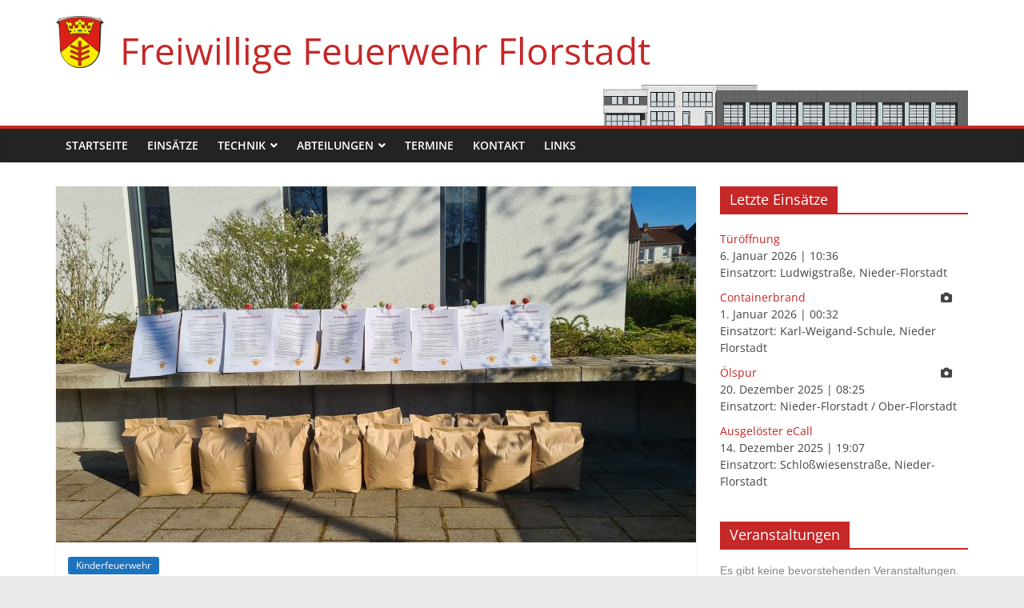

--- FILE ---
content_type: text/html; charset=UTF-8
request_url: https://feuerwehr-florstadt.de/2021/05/10/traditionen-bleiben-auch-in-der-pandemie/
body_size: 12541
content:
<!DOCTYPE html><html lang="de" itemscope itemtype="https://schema.org/BlogPosting"><head><meta charset="UTF-8" /><meta name="viewport" content="width=device-width, initial-scale=1"><link rel="profile" href="http://gmpg.org/xfn/11" /><link media="all" href="https://feuerwehr-florstadt.de/wp-content/cache/autoptimize/css/autoptimize_9dfb47c53dd3a229432e9b2e660b6dfc.css" rel="stylesheet"><title>Traditionen bleiben auch in der Pandemie &#8211; Freiwillige Feuerwehr Florstadt</title><meta name='robots' content='max-image-preview:large' /><link rel='dns-prefetch' href='//use.fontawesome.com' /><link rel="alternate" type="application/rss+xml" title="Freiwillige Feuerwehr Florstadt &raquo; Feed" href="https://feuerwehr-florstadt.de/feed/" /><link rel="alternate" type="application/rss+xml" title="Freiwillige Feuerwehr Florstadt &raquo; Kommentar-Feed" href="https://feuerwehr-florstadt.de/comments/feed/" /> <script type="text/javascript">window._wpemojiSettings = {"baseUrl":"https:\/\/s.w.org\/images\/core\/emoji\/15.0.3\/72x72\/","ext":".png","svgUrl":"https:\/\/s.w.org\/images\/core\/emoji\/15.0.3\/svg\/","svgExt":".svg","source":{"concatemoji":"https:\/\/feuerwehr-florstadt.de\/wp-includes\/js\/wp-emoji-release.min.js?ver=6.7.4"}};
/*! This file is auto-generated */
!function(i,n){var o,s,e;function c(e){try{var t={supportTests:e,timestamp:(new Date).valueOf()};sessionStorage.setItem(o,JSON.stringify(t))}catch(e){}}function p(e,t,n){e.clearRect(0,0,e.canvas.width,e.canvas.height),e.fillText(t,0,0);var t=new Uint32Array(e.getImageData(0,0,e.canvas.width,e.canvas.height).data),r=(e.clearRect(0,0,e.canvas.width,e.canvas.height),e.fillText(n,0,0),new Uint32Array(e.getImageData(0,0,e.canvas.width,e.canvas.height).data));return t.every(function(e,t){return e===r[t]})}function u(e,t,n){switch(t){case"flag":return n(e,"\ud83c\udff3\ufe0f\u200d\u26a7\ufe0f","\ud83c\udff3\ufe0f\u200b\u26a7\ufe0f")?!1:!n(e,"\ud83c\uddfa\ud83c\uddf3","\ud83c\uddfa\u200b\ud83c\uddf3")&&!n(e,"\ud83c\udff4\udb40\udc67\udb40\udc62\udb40\udc65\udb40\udc6e\udb40\udc67\udb40\udc7f","\ud83c\udff4\u200b\udb40\udc67\u200b\udb40\udc62\u200b\udb40\udc65\u200b\udb40\udc6e\u200b\udb40\udc67\u200b\udb40\udc7f");case"emoji":return!n(e,"\ud83d\udc26\u200d\u2b1b","\ud83d\udc26\u200b\u2b1b")}return!1}function f(e,t,n){var r="undefined"!=typeof WorkerGlobalScope&&self instanceof WorkerGlobalScope?new OffscreenCanvas(300,150):i.createElement("canvas"),a=r.getContext("2d",{willReadFrequently:!0}),o=(a.textBaseline="top",a.font="600 32px Arial",{});return e.forEach(function(e){o[e]=t(a,e,n)}),o}function t(e){var t=i.createElement("script");t.src=e,t.defer=!0,i.head.appendChild(t)}"undefined"!=typeof Promise&&(o="wpEmojiSettingsSupports",s=["flag","emoji"],n.supports={everything:!0,everythingExceptFlag:!0},e=new Promise(function(e){i.addEventListener("DOMContentLoaded",e,{once:!0})}),new Promise(function(t){var n=function(){try{var e=JSON.parse(sessionStorage.getItem(o));if("object"==typeof e&&"number"==typeof e.timestamp&&(new Date).valueOf()<e.timestamp+604800&&"object"==typeof e.supportTests)return e.supportTests}catch(e){}return null}();if(!n){if("undefined"!=typeof Worker&&"undefined"!=typeof OffscreenCanvas&&"undefined"!=typeof URL&&URL.createObjectURL&&"undefined"!=typeof Blob)try{var e="postMessage("+f.toString()+"("+[JSON.stringify(s),u.toString(),p.toString()].join(",")+"));",r=new Blob([e],{type:"text/javascript"}),a=new Worker(URL.createObjectURL(r),{name:"wpTestEmojiSupports"});return void(a.onmessage=function(e){c(n=e.data),a.terminate(),t(n)})}catch(e){}c(n=f(s,u,p))}t(n)}).then(function(e){for(var t in e)n.supports[t]=e[t],n.supports.everything=n.supports.everything&&n.supports[t],"flag"!==t&&(n.supports.everythingExceptFlag=n.supports.everythingExceptFlag&&n.supports[t]);n.supports.everythingExceptFlag=n.supports.everythingExceptFlag&&!n.supports.flag,n.DOMReady=!1,n.readyCallback=function(){n.DOMReady=!0}}).then(function(){return e}).then(function(){var e;n.supports.everything||(n.readyCallback(),(e=n.source||{}).concatemoji?t(e.concatemoji):e.wpemoji&&e.twemoji&&(t(e.twemoji),t(e.wpemoji)))}))}((window,document),window._wpemojiSettings);</script> <link rel='stylesheet' id='font-awesome-svg-styles-css' href='https://feuerwehr-florstadt.de/wp-content/cache/autoptimize/css/autoptimize_single_19cf47f65b95a2cbd2b4dd6a4988d373.css' type='text/css' media='all' /><link rel='stylesheet' id='font-awesome-official-css' href='https://use.fontawesome.com/releases/v5.15.4/css/all.css' type='text/css' media='all' integrity="sha384-DyZ88mC6Up2uqS4h/KRgHuoeGwBcD4Ng9SiP4dIRy0EXTlnuz47vAwmeGwVChigm" crossorigin="anonymous" /><link rel='stylesheet' id='font-awesome-official-v4shim-css' href='https://use.fontawesome.com/releases/v5.15.4/css/v4-shims.css' type='text/css' media='all' integrity="sha384-Vq76wejb3QJM4nDatBa5rUOve+9gkegsjCebvV/9fvXlGWo4HCMR4cJZjjcF6Viv" crossorigin="anonymous" /> <script type="text/javascript" src="https://feuerwehr-florstadt.de/wp-includes/js/jquery/jquery.min.js?ver=3.7.1" id="jquery-core-js"></script> <script type="text/javascript" src="https://feuerwehr-florstadt.de/wp-includes/js/jquery/jquery-migrate.min.js?ver=3.4.1" id="jquery-migrate-js"></script> <!--[if lte IE 8]> <script type="text/javascript" src="https://feuerwehr-florstadt.de/wp-content/themes/colormag/js/html5shiv.min.js?ver=2.1.8" id="html5-js"></script> <![endif]--> <script type="text/javascript" src="https://feuerwehr-florstadt.de/wp-content/cache/autoptimize/js/autoptimize_single_318d749c51eeb7e94f1cc33487baceb5.js?ver=6.7.4" id="einsatzverwaltung-reportlist-js"></script> <script type="text/javascript" src="https://feuerwehr-florstadt.de/wp-content/cache/autoptimize/js/autoptimize_single_2c542c9989f589cd5318f5cef6a9ecd7.js?ver=251219-114754" id="eeb-js-frontend-js"></script> <script type="text/javascript" id="ari-fancybox-js-extra">var ARI_FANCYBOX = {"lightbox":{"animationDuration":200,"transitionDuration":200,"infobar":false,"backFocus":false,"trapFocus":false,"thumbs":{"hideOnClose":false},"touch":{"vertical":true,"momentum":true},"buttons":["slideShow","fullScreen","thumbs","close"],"lang":"custom","i18n":{"custom":{"PREV":"Previous","NEXT":"Next","PLAY_START":"Start slideshow (P)","PLAY_STOP":"Stop slideshow (P)","FULL_SCREEN":"Full screen (F)","THUMBS":"Thumbnails (G)","CLOSE":"Close (Esc)","ERROR":"The requested content cannot be loaded. <br\/> Please try again later."}}},"convert":{"images":{"convert":true},"youtube":{"convert":true}},"sanitize":null,"viewers":{"pdfjs":{"url":"https:\/\/feuerwehr-florstadt.de\/wp-content\/plugins\/ari-fancy-lightbox\/assets\/pdfjs\/web\/viewer.html"}}};</script> <script type="text/javascript" src="https://feuerwehr-florstadt.de/wp-content/plugins/ari-fancy-lightbox/assets/fancybox/jquery.fancybox.min.js?ver=1.4.1" id="ari-fancybox-js"></script> <link rel="image_src" href="https://feuerwehr-florstadt.de/wp-content/uploads/IMG-20210423-WA0028.jpg"><meta name="msapplication-TileImage" content="https://feuerwehr-florstadt.de/wp-content/uploads/IMG-20210423-WA0028.jpg"><meta property="og:image" content="https://feuerwehr-florstadt.de/wp-content/uploads/IMG-20210423-WA0028.jpg"><meta property="og:image:secure_url" content="https://feuerwehr-florstadt.de/wp-content/uploads/IMG-20210423-WA0028.jpg"><meta property="og:image:width" content="1600"><meta property="og:image:height" content="1200"><meta property="og:image:alt" content="IMG-20210423-WA0028"><meta property="og:image:type" content="image/jpeg"><meta property="og:description" content="Die Arbeit in der Kinderfeuerwehr besteht nicht nur aus Feuerwehr, auch viele andere Projekte und Unternehmungen stehen auf dem jährlichen Dienstplan unserer Kleinsten. So auch das alljährliche Kartoffelstecken mit der Familie Grünewald, welches schon viele Jahre Bestandteil der Kinderfeuerwehr ist. Auch in diesem Jahr wurde die Kinderfeuerwehr Florstadt von der Familie Grünewald eingeladen. Da die..."><meta property="og:type" content="article"><meta property="og:locale" content="de"><meta property="og:site_name" content="Freiwillige Feuerwehr Florstadt"><meta property="og:title" content="Traditionen bleiben auch in der Pandemie"><meta property="og:url" content="https://feuerwehr-florstadt.de/2021/05/10/traditionen-bleiben-auch-in-der-pandemie/"><meta property="og:updated_time" content="2021-05-10T11:57:13+02:00"><meta property="article:published_time" content="2021-05-10T09:56:57+00:00"><meta property="article:modified_time" content="2021-05-10T09:57:13+00:00"><meta property="article:section" content="Kinderfeuerwehr"><meta property="article:author:first_name" content="Reis"><meta property="article:author:last_name" content="Denise"><meta property="article:author:username" content="Denise Reis"><meta property="twitter:partner" content="ogwp"><meta property="twitter:card" content="summary_large_image"><meta property="twitter:image" content="https://feuerwehr-florstadt.de/wp-content/uploads/IMG-20210423-WA0028.jpg"><meta property="twitter:image:alt" content="IMG-20210423-WA0028"><meta property="twitter:title" content="Traditionen bleiben auch in der Pandemie"><meta property="twitter:description" content="Die Arbeit in der Kinderfeuerwehr besteht nicht nur aus Feuerwehr, auch viele andere Projekte und Unternehmungen stehen auf dem jährlichen Dienstplan unserer Kleinsten. So auch das alljährliche..."><meta property="twitter:url" content="https://feuerwehr-florstadt.de/2021/05/10/traditionen-bleiben-auch-in-der-pandemie/"><meta property="twitter:label1" content="Reading time"><meta property="twitter:data1" content="1 minute"><meta itemprop="image" content="https://feuerwehr-florstadt.de/wp-content/uploads/IMG-20210423-WA0028.jpg"><meta itemprop="name" content="Traditionen bleiben auch in der Pandemie"><meta itemprop="description" content="Die Arbeit in der Kinderfeuerwehr besteht nicht nur aus Feuerwehr, auch viele andere Projekte und Unternehmungen stehen auf dem jährlichen Dienstplan unserer Kleinsten. So auch das alljährliche Kartoffelstecken mit der Familie Grünewald, welches schon viele Jahre Bestandteil der Kinderfeuerwehr ist. Auch in diesem Jahr wurde die Kinderfeuerwehr Florstadt von der Familie Grünewald eingeladen. Da die..."><meta itemprop="datePublished" content="2021-05-10"><meta itemprop="dateModified" content="2021-05-10T09:57:13+00:00"><meta property="profile:first_name" content="Reis"><meta property="profile:last_name" content="Denise"><meta property="profile:username" content="Denise Reis"><link rel="https://api.w.org/" href="https://feuerwehr-florstadt.de/wp-json/" /><link rel="alternate" title="JSON" type="application/json" href="https://feuerwehr-florstadt.de/wp-json/wp/v2/posts/7816" /><link rel="EditURI" type="application/rsd+xml" title="RSD" href="https://feuerwehr-florstadt.de/xmlrpc.php?rsd" /><meta name="generator" content="WordPress 6.7.4" /><link rel="canonical" href="https://feuerwehr-florstadt.de/2021/05/10/traditionen-bleiben-auch-in-der-pandemie/" /><link rel='shortlink' href='https://feuerwehr-florstadt.de/?p=7816' /><link rel="alternate" title="oEmbed (JSON)" type="application/json+oembed" href="https://feuerwehr-florstadt.de/wp-json/oembed/1.0/embed?url=https%3A%2F%2Ffeuerwehr-florstadt.de%2F2021%2F05%2F10%2Ftraditionen-bleiben-auch-in-der-pandemie%2F" /><link rel="alternate" title="oEmbed (XML)" type="text/xml+oembed" href="https://feuerwehr-florstadt.de/wp-json/oembed/1.0/embed?url=https%3A%2F%2Ffeuerwehr-florstadt.de%2F2021%2F05%2F10%2Ftraditionen-bleiben-auch-in-der-pandemie%2F&#038;format=xml" /><link rel="icon" href="https://feuerwehr-florstadt.de/wp-content/uploads/cropped-600px-Wappen_Florstadt-sq-1-32x32.png" sizes="32x32" /><link rel="icon" href="https://feuerwehr-florstadt.de/wp-content/uploads/cropped-600px-Wappen_Florstadt-sq-1-192x192.png" sizes="192x192" /><link rel="apple-touch-icon" href="https://feuerwehr-florstadt.de/wp-content/uploads/cropped-600px-Wappen_Florstadt-sq-1-180x180.png" /><meta name="msapplication-TileImage" content="https://feuerwehr-florstadt.de/wp-content/uploads/cropped-600px-Wappen_Florstadt-sq-1-270x270.png" /></head><body class="post-template-default single single-post postid-7816 single-format-standard custom-background wp-custom-logo wp-embed-responsive right-sidebar wide better-responsive-menu"><div id="page" class="hfeed site"> <a class="skip-link screen-reader-text" href="#main">Zum Inhalt springen</a><header id="masthead" class="site-header clearfix "><div id="header-text-nav-container" class="clearfix"><div class="inner-wrap"><div id="header-text-nav-wrap" class="clearfix"><div id="header-left-section"><div id="header-logo-image"> <a href="https://feuerwehr-florstadt.de/" class="custom-logo-link" rel="home"><img width="553" height="600" src="https://feuerwehr-florstadt.de/wp-content/uploads/553px-Wappen_Florstadt.png" class="custom-logo" alt="Freiwillige Feuerwehr Florstadt" decoding="async" fetchpriority="high" srcset="https://feuerwehr-florstadt.de/wp-content/uploads/553px-Wappen_Florstadt.png 553w, https://feuerwehr-florstadt.de/wp-content/uploads/553px-Wappen_Florstadt-277x300.png 277w" sizes="(max-width: 553px) 100vw, 553px" /></a></div><div id="header-text" class=""><h3 id="site-title"> <a href="https://feuerwehr-florstadt.de/" title="Freiwillige Feuerwehr Florstadt" rel="home">Freiwillige Feuerwehr Florstadt</a></h3></div></div><div id="header-right-section"><div id="header-right-sidebar" class="clearfix"><aside id="simpleimage-2" class="widget widget_simpleimage clearfix"><p class="simple-image"> <noscript><img width="456" height="53" src="https://feuerwehr-florstadt.de/wp-content/uploads/halle_zugeschnitten_gesäubert_klein.png" class="attachment-full size-full" alt="" decoding="async" srcset="https://feuerwehr-florstadt.de/wp-content/uploads/halle_zugeschnitten_gesäubert_klein.png 456w, https://feuerwehr-florstadt.de/wp-content/uploads/halle_zugeschnitten_gesäubert_klein-300x35.png 300w" sizes="(max-width: 456px) 100vw, 456px" /></noscript><img width="456" height="53" src='data:image/svg+xml,%3Csvg%20xmlns=%22http://www.w3.org/2000/svg%22%20viewBox=%220%200%20456%2053%22%3E%3C/svg%3E' data-src="https://feuerwehr-florstadt.de/wp-content/uploads/halle_zugeschnitten_gesäubert_klein.png" class="lazyload attachment-full size-full" alt="" decoding="async" data-srcset="https://feuerwehr-florstadt.de/wp-content/uploads/halle_zugeschnitten_gesäubert_klein.png 456w, https://feuerwehr-florstadt.de/wp-content/uploads/halle_zugeschnitten_gesäubert_klein-300x35.png 300w" data-sizes="(max-width: 456px) 100vw, 456px" /></p></aside></div></div></div></div><nav id="site-navigation" class="main-navigation clearfix" role="navigation"><div class="inner-wrap clearfix"><p class="menu-toggle"></p><div class="menu-primary-container"><ul id="menu-hauptmenue" class="menu"><li id="menu-item-15" class="menu-item menu-item-type-post_type menu-item-object-page menu-item-home menu-item-15"><a href="https://feuerwehr-florstadt.de/">Startseite</a></li><li id="menu-item-11622" class="menu-item menu-item-type-custom menu-item-object-custom menu-item-11622"><a href="https://feuerwehr-florstadt.de/einsaetze/">Einsätze</a></li><li id="menu-item-6131" class="menu-item menu-item-type-custom menu-item-object-custom menu-item-has-children menu-item-6131"><a>Technik</a><ul class="sub-menu"><li id="menu-item-4034" class="menu-item menu-item-type-post_type menu-item-object-page menu-item-4034"><a href="https://feuerwehr-florstadt.de/fahrzeuge/">Fahrzeuge</a></li><li id="menu-item-6132" class="menu-item menu-item-type-post_type menu-item-object-page menu-item-6132"><a href="https://feuerwehr-florstadt.de/geraetehaus/">Gerätehaus</a></li></ul></li><li id="menu-item-403" class="menu-item menu-item-type-custom menu-item-object-custom menu-item-has-children menu-item-403"><a>Abteilungen</a><ul class="sub-menu"><li id="menu-item-404" class="menu-item menu-item-type-post_type menu-item-object-page menu-item-404"><a href="https://feuerwehr-florstadt.de/einsatzabteilung/">Einsatzabteilung</a></li><li id="menu-item-469" class="menu-item menu-item-type-post_type menu-item-object-page menu-item-469"><a href="https://feuerwehr-florstadt.de/verein/">Verein</a></li><li id="menu-item-416" class="menu-item menu-item-type-post_type menu-item-object-page menu-item-416"><a href="https://feuerwehr-florstadt.de/jugendfeuerwehr/">Jugendfeuerwehr</a></li><li id="menu-item-3699" class="menu-item menu-item-type-post_type menu-item-object-page menu-item-3699"><a href="https://feuerwehr-florstadt.de/kinderfeuerwehr/">Kinderfeuerwehr</a></li></ul></li><li id="menu-item-388" class="menu-item menu-item-type-post_type menu-item-object-page menu-item-388"><a href="https://feuerwehr-florstadt.de/kalender/">Termine</a></li><li id="menu-item-384" class="menu-item menu-item-type-post_type menu-item-object-page menu-item-384"><a href="https://feuerwehr-florstadt.de/kontakt/">Kontakt</a></li><li id="menu-item-500" class="menu-item menu-item-type-post_type menu-item-object-page menu-item-500"><a href="https://feuerwehr-florstadt.de/links/">Links</a></li></ul></div></div></nav></div></header><div id="main" class="clearfix"><div class="inner-wrap clearfix"><div id="primary"><div id="content" class="clearfix"><article id="post-7816" class="post-7816 post type-post status-publish format-standard has-post-thumbnail hentry category-kinderfeuerwehr"><div class="featured-image"> <a href="https://feuerwehr-florstadt.de/wp-content/uploads/IMG-20210423-WA0028.jpg" class="image-popup"><noscript><img width="800" height="445" src="https://feuerwehr-florstadt.de/wp-content/uploads/IMG-20210423-WA0028-800x445.jpg" class="attachment-colormag-featured-image size-colormag-featured-image wp-post-image" alt="" decoding="async" /></noscript><img width="800" height="445" src='data:image/svg+xml,%3Csvg%20xmlns=%22http://www.w3.org/2000/svg%22%20viewBox=%220%200%20800%20445%22%3E%3C/svg%3E' data-src="https://feuerwehr-florstadt.de/wp-content/uploads/IMG-20210423-WA0028-800x445.jpg" class="lazyload attachment-colormag-featured-image size-colormag-featured-image wp-post-image" alt="" decoding="async" /></a></div><div class="article-content clearfix"><div class="above-entry-meta"><span class="cat-links"><a href="https://feuerwehr-florstadt.de/category/kinderfeuerwehr/" style="background:#1e73be" rel="category tag">Kinderfeuerwehr</a>&nbsp;</span></div><header class="entry-header"><h1 class="entry-title"> Traditionen bleiben auch in der Pandemie</h1></header><div class="below-entry-meta"> <span class="posted-on"><a href="https://feuerwehr-florstadt.de/2021/05/10/traditionen-bleiben-auch-in-der-pandemie/" title="11:56" rel="bookmark"><i class="fa fa-calendar-o"></i> <time class="entry-date published" datetime="2021-05-10T11:56:57+02:00">10. Mai 2021</time><time class="updated" datetime="2021-05-10T11:57:13+02:00">10. Mai 2021</time></a></span> <span class="byline"> <span class="author vcard"> <i class="fa fa-user"></i> <a class="url fn n"
 href="https://feuerwehr-florstadt.de/author/dreis/"
 title="Denise Reis"
 > Denise Reis </a> </span> </span></div><div class="entry-content clearfix"><div id='gallery-1' class='gallery galleryid-7816 gallery-columns-4 gallery-size-colormag-featured-image'><figure class='gallery-item'><div class='gallery-icon portrait'> <a href='https://feuerwehr-florstadt.de/wp-content/uploads/IMG-20210423-WA0024.jpg'><noscript><img decoding="async" width="800" height="445" src="https://feuerwehr-florstadt.de/wp-content/uploads/IMG-20210423-WA0024-800x445.jpg" class="attachment-colormag-featured-image size-colormag-featured-image" alt="" /></noscript><img decoding="async" width="800" height="445" src='data:image/svg+xml,%3Csvg%20xmlns=%22http://www.w3.org/2000/svg%22%20viewBox=%220%200%20800%20445%22%3E%3C/svg%3E' data-src="https://feuerwehr-florstadt.de/wp-content/uploads/IMG-20210423-WA0024-800x445.jpg" class="lazyload attachment-colormag-featured-image size-colormag-featured-image" alt="" /></a></div></figure><figure class='gallery-item'><div class='gallery-icon landscape'> <a href='https://feuerwehr-florstadt.de/wp-content/uploads/IMG-20210423-WA0028.jpg'><noscript><img decoding="async" width="800" height="445" src="https://feuerwehr-florstadt.de/wp-content/uploads/IMG-20210423-WA0028-800x445.jpg" class="attachment-colormag-featured-image size-colormag-featured-image" alt="" /></noscript><img decoding="async" width="800" height="445" src='data:image/svg+xml,%3Csvg%20xmlns=%22http://www.w3.org/2000/svg%22%20viewBox=%220%200%20800%20445%22%3E%3C/svg%3E' data-src="https://feuerwehr-florstadt.de/wp-content/uploads/IMG-20210423-WA0028-800x445.jpg" class="lazyload attachment-colormag-featured-image size-colormag-featured-image" alt="" /></a></div></figure><figure class='gallery-item'><div class='gallery-icon portrait'> <a href='https://feuerwehr-florstadt.de/wp-content/uploads/IMG-20210426-WA0006.jpg'><noscript><img decoding="async" width="800" height="445" src="https://feuerwehr-florstadt.de/wp-content/uploads/IMG-20210426-WA0006-800x445.jpg" class="attachment-colormag-featured-image size-colormag-featured-image" alt="" /></noscript><img decoding="async" width="800" height="445" src='data:image/svg+xml,%3Csvg%20xmlns=%22http://www.w3.org/2000/svg%22%20viewBox=%220%200%20800%20445%22%3E%3C/svg%3E' data-src="https://feuerwehr-florstadt.de/wp-content/uploads/IMG-20210426-WA0006-800x445.jpg" class="lazyload attachment-colormag-featured-image size-colormag-featured-image" alt="" /></a></div></figure><figure class='gallery-item'><div class='gallery-icon portrait'> <a href='https://feuerwehr-florstadt.de/wp-content/uploads/IMG-20210430-WA0029.jpg'><noscript><img decoding="async" width="800" height="445" src="https://feuerwehr-florstadt.de/wp-content/uploads/IMG-20210430-WA0029-800x445.jpg" class="attachment-colormag-featured-image size-colormag-featured-image" alt="" /></noscript><img decoding="async" width="800" height="445" src='data:image/svg+xml,%3Csvg%20xmlns=%22http://www.w3.org/2000/svg%22%20viewBox=%220%200%20800%20445%22%3E%3C/svg%3E' data-src="https://feuerwehr-florstadt.de/wp-content/uploads/IMG-20210430-WA0029-800x445.jpg" class="lazyload attachment-colormag-featured-image size-colormag-featured-image" alt="" /></a></div></figure><figure class='gallery-item'><div class='gallery-icon portrait'> <a href='https://feuerwehr-florstadt.de/wp-content/uploads/IMG-20210430-WA0031.jpg'><noscript><img decoding="async" width="800" height="445" src="https://feuerwehr-florstadt.de/wp-content/uploads/IMG-20210430-WA0031-800x445.jpg" class="attachment-colormag-featured-image size-colormag-featured-image" alt="" /></noscript><img decoding="async" width="800" height="445" src='data:image/svg+xml,%3Csvg%20xmlns=%22http://www.w3.org/2000/svg%22%20viewBox=%220%200%20800%20445%22%3E%3C/svg%3E' data-src="https://feuerwehr-florstadt.de/wp-content/uploads/IMG-20210430-WA0031-800x445.jpg" class="lazyload attachment-colormag-featured-image size-colormag-featured-image" alt="" /></a></div></figure><figure class='gallery-item'><div class='gallery-icon portrait'> <a href='https://feuerwehr-florstadt.de/wp-content/uploads/IMG-20210502-WA0005.jpg'><noscript><img decoding="async" width="800" height="445" src="https://feuerwehr-florstadt.de/wp-content/uploads/IMG-20210502-WA0005-800x445.jpg" class="attachment-colormag-featured-image size-colormag-featured-image" alt="" /></noscript><img decoding="async" width="800" height="445" src='data:image/svg+xml,%3Csvg%20xmlns=%22http://www.w3.org/2000/svg%22%20viewBox=%220%200%20800%20445%22%3E%3C/svg%3E' data-src="https://feuerwehr-florstadt.de/wp-content/uploads/IMG-20210502-WA0005-800x445.jpg" class="lazyload attachment-colormag-featured-image size-colormag-featured-image" alt="" /></a></div></figure><figure class='gallery-item'><div class='gallery-icon portrait'> <a href='https://feuerwehr-florstadt.de/wp-content/uploads/IMG-20210502-WA0006.jpg'><noscript><img decoding="async" width="800" height="445" src="https://feuerwehr-florstadt.de/wp-content/uploads/IMG-20210502-WA0006-800x445.jpg" class="attachment-colormag-featured-image size-colormag-featured-image" alt="" /></noscript><img decoding="async" width="800" height="445" src='data:image/svg+xml,%3Csvg%20xmlns=%22http://www.w3.org/2000/svg%22%20viewBox=%220%200%20800%20445%22%3E%3C/svg%3E' data-src="https://feuerwehr-florstadt.de/wp-content/uploads/IMG-20210502-WA0006-800x445.jpg" class="lazyload attachment-colormag-featured-image size-colormag-featured-image" alt="" /></a></div></figure><figure class='gallery-item'><div class='gallery-icon portrait'> <a href='https://feuerwehr-florstadt.de/wp-content/uploads/IMG-20210502-WA0008.jpg'><noscript><img decoding="async" width="800" height="445" src="https://feuerwehr-florstadt.de/wp-content/uploads/IMG-20210502-WA0008-800x445.jpg" class="attachment-colormag-featured-image size-colormag-featured-image" alt="" /></noscript><img decoding="async" width="800" height="445" src='data:image/svg+xml,%3Csvg%20xmlns=%22http://www.w3.org/2000/svg%22%20viewBox=%220%200%20800%20445%22%3E%3C/svg%3E' data-src="https://feuerwehr-florstadt.de/wp-content/uploads/IMG-20210502-WA0008-800x445.jpg" class="lazyload attachment-colormag-featured-image size-colormag-featured-image" alt="" /></a></div></figure></div><p>Die Arbeit in der Kinderfeuerwehr besteht nicht nur aus Feuerwehr, auch viele andere Projekte und Unternehmungen stehen auf dem jährlichen Dienstplan unserer Kleinsten. So auch das alljährliche Kartoffelstecken mit der Familie Grünewald, welches schon viele Jahre Bestandteil der Kinderfeuerwehr ist.</p><p>Auch in diesem Jahr wurde die Kinderfeuerwehr Florstadt von der Familie Grünewald eingeladen. Da die Kinder jedes Jahr große Freude bei dieser Veranstaltung zeigen, fiel das Ausschlagen dieser Einladung umso schwerer. Die Pandemie zwang uns kreativer in allen Bereichen zu werden, so auch in der Kinderfeuerwehr. Um den Kindern diesen Spaß trotz der anhaltenden Situation zu ermöglichen, entschlossen sich die Betreuer der Kinderfeuerwehr das alljährliche Kartoffelstecken in ihrem Projekt Feuerwehr@home zu intrigieren.</p><p>Kurzer Hand wurde Pflanzerde besorgt, Kartoffeln zum setzten erhielten die Betreuer von der Familie Grünewald und so konnte das neue Projekt gestartet werden. Unter Einhaltung der bestehenden Hygieneregeln wurden Pflanztüten mit einer Anleitung gepackt und an die Kinder der Kinderfeuerwehr ausgefahren.</p><p>Nun konnten die Kinder zuhause ihre eigene Kartoffelpflanze pflanzen und können sich auf die Ernte im Herbst freuen.</p><p>Die Betreuer konnten sich über jede Menge Zuspruch seitens der Kinder und der Eltern freuen, dies ermutigt auch weiterhin verschiedene Projekte für die Kinder zu organisieren. Natürlich hoffen alle darauf sich bald wieder wie gewohnt in den Übungsstunden der Kinderfeuerwehr treffen zu können und gemeinsam Feuerwehr zu erleben.</p><p>&nbsp;</p></div></div></article></div><ul class="default-wp-page clearfix"><li class="previous"><a href="https://feuerwehr-florstadt.de/2021/04/12/uebernahme-in-die-jugendfeuerwehr-mal-anders/" rel="prev"><span class="meta-nav">&larr;</span> Übernahme in die Jugendfeuerwehr mal anders</a></li><li class="next"><a href="https://feuerwehr-florstadt.de/2021/06/22/grundlehrgang-auch-in-der-pandemie-moeglich/" rel="next">Grundlehrgang auch in der Pandemie möglich <span class="meta-nav">&rarr;</span></a></li></ul></div><div id="secondary"><aside id="einsatzverwaltung_widget-4" class="widget widget_einsatzverwaltung_widget clearfix"><h3 class="widget-title"><span>Letzte Einsätze</span></h3><ul class="einsatzberichte"><li class="einsatzbericht"><div class="annotation-icon-bar"><i class="fa-solid fa-camera" aria-hidden="true" title="Bericht enthält keine Bilder" style="color: #ffffff;"></i>&nbsp;<i class="fa-solid fa-star" aria-hidden="true" title="Kein besonderer Einsatz" style="color: #ffffff;"></i></div><a href="https://feuerwehr-florstadt.de/einsaetze/tueroeffnung-34/" rel="bookmark" class="einsatzmeldung">Türöffnung</a><br><span class="einsatzdatum">6. Januar 2026</span> | <span class="einsatzzeit">10:36</span><br><span class="einsatzort">Einsatzort: Ludwigstraße, Nieder-Florstadt</span></li><li class="einsatzbericht"><div class="annotation-icon-bar"><i class="fa-solid fa-camera" aria-hidden="true" title="Bericht enthält Bilder" style=""></i>&nbsp;<i class="fa-solid fa-star" aria-hidden="true" title="Kein besonderer Einsatz" style="color: #ffffff;"></i></div><a href="https://feuerwehr-florstadt.de/einsaetze/containerbrand-3/" rel="bookmark" class="einsatzmeldung">Containerbrand</a><br><span class="einsatzdatum">1. Januar 2026</span> | <span class="einsatzzeit">00:32</span><br><span class="einsatzort">Einsatzort: Karl-Weigand-Schule, Nieder Florstadt</span></li><li class="einsatzbericht"><div class="annotation-icon-bar"><i class="fa-solid fa-camera" aria-hidden="true" title="Bericht enthält Bilder" style=""></i>&nbsp;<i class="fa-solid fa-star" aria-hidden="true" title="Kein besonderer Einsatz" style="color: #ffffff;"></i></div><a href="https://feuerwehr-florstadt.de/einsaetze/oelspur-102/" rel="bookmark" class="einsatzmeldung">Ölspur</a><br><span class="einsatzdatum">20. Dezember 2025</span> | <span class="einsatzzeit">08:25</span><br><span class="einsatzort">Einsatzort: Nieder-Florstadt / Ober-Florstadt</span></li><li class="einsatzbericht"><div class="annotation-icon-bar"><i class="fa-solid fa-camera" aria-hidden="true" title="Bericht enthält keine Bilder" style="color: #ffffff;"></i>&nbsp;<i class="fa-solid fa-star" aria-hidden="true" title="Kein besonderer Einsatz" style="color: #ffffff;"></i></div><a href="https://feuerwehr-florstadt.de/einsaetze/ausgeloester-ecall/" rel="bookmark" class="einsatzmeldung">Ausgelöster eCall</a><br><span class="einsatzdatum">14. Dezember 2025</span> | <span class="einsatzzeit">19:07</span><br><span class="einsatzort">Einsatzort: Schloßwiesenstraße, Nieder-Florstadt</span></li></ul></aside><aside id="ai1ec_agenda_widget-3" class="widget widget_ai1ec_agenda_widget clearfix"><h3 class="widget-title"><span>Veranstaltungen</span></h3><div class="timely ai1ec-agenda-widget-view ai1ec-clearfix"><p class="ai1ec-no-results"> Es gibt keine bevorstehenden Veranstaltungen.</p></div></aside><aside id="ai1ec_agenda_widget-2" class="widget widget_ai1ec_agenda_widget clearfix"><h3 class="widget-title"><span>Termine</span></h3><div class="timely ai1ec-agenda-widget-view ai1ec-clearfix"><div><div class="ai1ec-date
 "> <a class="ai1ec-date-title ai1ec-load-view"
 href="https&#x3A;&#x2F;&#x2F;feuerwehr-florstadt.de&#x2F;kalender&#x2F;action&#x7E;oneday&#x2F;exact_date&#x7E;21-1-2026&#x2F;"><div class="ai1ec-month">Jan.</div><div class="ai1ec-day">21</div><div class="ai1ec-weekday">Mi.</div> </a><div class="ai1ec-date-events"><div class="ai1ec-event
 ai1ec-event-id-25985
 ai1ec-event-instance-id-2229
 "> <a href="https&#x3A;&#x2F;&#x2F;feuerwehr-florstadt.de&#x2F;Veranstaltung&#x2F;jugendfeuerwehruebung-4&#x2F;&#x3F;instance_id&#x3D;2229"
 class="ai1ec-popup-trigger ai1ec-load-event"> <span class="ai1ec-event-time"> 18:00 </span> <span class="ai1ec-event-title"> Jugendfeuerwehr&uuml;bung <span class="ai1ec-event-location"
 >@ Feuerwehrgerätehaus Florstadt Kernstadt</span> </span> </a><div class="ai1ec-popover ai1ec-popup 
 ai1ec-event-instance-id-2229"> <span class="ai1ec-popup-title"> <a href="https&#x3A;&#x2F;&#x2F;feuerwehr-florstadt.de&#x2F;Veranstaltung&#x2F;jugendfeuerwehruebung-4&#x2F;&#x3F;instance_id&#x3D;2229"
 class="ai1ec-load-event"
 >Jugendfeuerwehr&uuml;bung</a> <span class="ai1ec-event-location"
 >@ Feuerwehrgerätehaus Florstadt Kernstadt</span> </span><div class="ai1ec-event-time"> Jan. 21 um 18:00 – 20:30</div><div class="ai1ec-popup-excerpt">&nbsp;</div></div></div></div></div><div class="ai1ec-date
 "> <a class="ai1ec-date-title ai1ec-load-view"
 href="https&#x3A;&#x2F;&#x2F;feuerwehr-florstadt.de&#x2F;kalender&#x2F;action&#x7E;oneday&#x2F;exact_date&#x7E;28-1-2026&#x2F;"><div class="ai1ec-month">Jan.</div><div class="ai1ec-day">28</div><div class="ai1ec-weekday">Mi.</div> </a><div class="ai1ec-date-events"><div class="ai1ec-event
 ai1ec-event-id-25985
 ai1ec-event-instance-id-2230
 "> <a href="https&#x3A;&#x2F;&#x2F;feuerwehr-florstadt.de&#x2F;Veranstaltung&#x2F;jugendfeuerwehruebung-4&#x2F;&#x3F;instance_id&#x3D;2230"
 class="ai1ec-popup-trigger ai1ec-load-event"> <span class="ai1ec-event-time"> 18:00 </span> <span class="ai1ec-event-title"> Jugendfeuerwehr&uuml;bung <span class="ai1ec-event-location"
 >@ Feuerwehrgerätehaus Florstadt Kernstadt</span> </span> </a><div class="ai1ec-popover ai1ec-popup 
 ai1ec-event-instance-id-2230"> <span class="ai1ec-popup-title"> <a href="https&#x3A;&#x2F;&#x2F;feuerwehr-florstadt.de&#x2F;Veranstaltung&#x2F;jugendfeuerwehruebung-4&#x2F;&#x3F;instance_id&#x3D;2230"
 class="ai1ec-load-event"
 >Jugendfeuerwehr&uuml;bung</a> <span class="ai1ec-event-location"
 >@ Feuerwehrgerätehaus Florstadt Kernstadt</span> </span><div class="ai1ec-event-time"> Jan. 28 um 18:00 – 20:30</div><div class="ai1ec-popup-excerpt">&nbsp;</div></div></div></div></div><div class="ai1ec-date
 "> <a class="ai1ec-date-title ai1ec-load-view"
 href="https&#x3A;&#x2F;&#x2F;feuerwehr-florstadt.de&#x2F;kalender&#x2F;action&#x7E;oneday&#x2F;exact_date&#x7E;4-2-2026&#x2F;"><div class="ai1ec-month">Feb.</div><div class="ai1ec-day">4</div><div class="ai1ec-weekday">Mi.</div> </a><div class="ai1ec-date-events"><div class="ai1ec-event
 ai1ec-event-id-25985
 ai1ec-event-instance-id-2231
 "> <a href="https&#x3A;&#x2F;&#x2F;feuerwehr-florstadt.de&#x2F;Veranstaltung&#x2F;jugendfeuerwehruebung-4&#x2F;&#x3F;instance_id&#x3D;2231"
 class="ai1ec-popup-trigger ai1ec-load-event"> <span class="ai1ec-event-time"> 18:00 </span> <span class="ai1ec-event-title"> Jugendfeuerwehr&uuml;bung <span class="ai1ec-event-location"
 >@ Feuerwehrgerätehaus Florstadt Kernstadt</span> </span> </a><div class="ai1ec-popover ai1ec-popup 
 ai1ec-event-instance-id-2231"> <span class="ai1ec-popup-title"> <a href="https&#x3A;&#x2F;&#x2F;feuerwehr-florstadt.de&#x2F;Veranstaltung&#x2F;jugendfeuerwehruebung-4&#x2F;&#x3F;instance_id&#x3D;2231"
 class="ai1ec-load-event"
 >Jugendfeuerwehr&uuml;bung</a> <span class="ai1ec-event-location"
 >@ Feuerwehrgerätehaus Florstadt Kernstadt</span> </span><div class="ai1ec-event-time"> Feb. 4 um 18:00 – 20:30</div><div class="ai1ec-popup-excerpt">&nbsp;</div></div></div></div></div><div class="ai1ec-date
 "> <a class="ai1ec-date-title ai1ec-load-view"
 href="https&#x3A;&#x2F;&#x2F;feuerwehr-florstadt.de&#x2F;kalender&#x2F;action&#x7E;oneday&#x2F;exact_date&#x7E;11-2-2026&#x2F;"><div class="ai1ec-month">Feb.</div><div class="ai1ec-day">11</div><div class="ai1ec-weekday">Mi.</div> </a><div class="ai1ec-date-events"><div class="ai1ec-event
 ai1ec-event-id-25985
 ai1ec-event-instance-id-2232
 "> <a href="https&#x3A;&#x2F;&#x2F;feuerwehr-florstadt.de&#x2F;Veranstaltung&#x2F;jugendfeuerwehruebung-4&#x2F;&#x3F;instance_id&#x3D;2232"
 class="ai1ec-popup-trigger ai1ec-load-event"> <span class="ai1ec-event-time"> 18:00 </span> <span class="ai1ec-event-title"> Jugendfeuerwehr&uuml;bung <span class="ai1ec-event-location"
 >@ Feuerwehrgerätehaus Florstadt Kernstadt</span> </span> </a><div class="ai1ec-popover ai1ec-popup 
 ai1ec-event-instance-id-2232"> <span class="ai1ec-popup-title"> <a href="https&#x3A;&#x2F;&#x2F;feuerwehr-florstadt.de&#x2F;Veranstaltung&#x2F;jugendfeuerwehruebung-4&#x2F;&#x3F;instance_id&#x3D;2232"
 class="ai1ec-load-event"
 >Jugendfeuerwehr&uuml;bung</a> <span class="ai1ec-event-location"
 >@ Feuerwehrgerätehaus Florstadt Kernstadt</span> </span><div class="ai1ec-event-time"> Feb. 11 um 18:00 – 20:30</div><div class="ai1ec-popup-excerpt">&nbsp;</div></div></div></div></div><div class="ai1ec-date
 "> <a class="ai1ec-date-title ai1ec-load-view"
 href="https&#x3A;&#x2F;&#x2F;feuerwehr-florstadt.de&#x2F;kalender&#x2F;action&#x7E;oneday&#x2F;exact_date&#x7E;18-2-2026&#x2F;"><div class="ai1ec-month">Feb.</div><div class="ai1ec-day">18</div><div class="ai1ec-weekday">Mi.</div> </a><div class="ai1ec-date-events"><div class="ai1ec-event
 ai1ec-event-id-25985
 ai1ec-event-instance-id-2233
 "> <a href="https&#x3A;&#x2F;&#x2F;feuerwehr-florstadt.de&#x2F;Veranstaltung&#x2F;jugendfeuerwehruebung-4&#x2F;&#x3F;instance_id&#x3D;2233"
 class="ai1ec-popup-trigger ai1ec-load-event"> <span class="ai1ec-event-time"> 18:00 </span> <span class="ai1ec-event-title"> Jugendfeuerwehr&uuml;bung <span class="ai1ec-event-location"
 >@ Feuerwehrgerätehaus Florstadt Kernstadt</span> </span> </a><div class="ai1ec-popover ai1ec-popup 
 ai1ec-event-instance-id-2233"> <span class="ai1ec-popup-title"> <a href="https&#x3A;&#x2F;&#x2F;feuerwehr-florstadt.de&#x2F;Veranstaltung&#x2F;jugendfeuerwehruebung-4&#x2F;&#x3F;instance_id&#x3D;2233"
 class="ai1ec-load-event"
 >Jugendfeuerwehr&uuml;bung</a> <span class="ai1ec-event-location"
 >@ Feuerwehrgerätehaus Florstadt Kernstadt</span> </span><div class="ai1ec-event-time"> Feb. 18 um 18:00 – 20:30</div><div class="ai1ec-popup-excerpt">&nbsp;</div></div></div></div></div></div></div></aside><aside id="block-10" class="widget widget_block clearfix"><p><a id="lsb112" title="" href="https://feuerwehr-florstadt.de/wp-content/uploads/112_mitAllenFahrzeugen.jpg" data-rel="lightbox-0"><noscript><img decoding="async" width="300" height="199" class="attachment-medium" alt="112_mitAllenFahrzeugen" src="https://feuerwehr-florstadt.de/wp-content/uploads/112_mitAllenFahrzeugen-300x199.jpg"></noscript><img decoding="async" width="300" height="199" class="lazyload attachment-medium" alt="112_mitAllenFahrzeugen" src='data:image/svg+xml,%3Csvg%20xmlns=%22http://www.w3.org/2000/svg%22%20viewBox=%220%200%20300%20199%22%3E%3C/svg%3E' data-src="https://feuerwehr-florstadt.de/wp-content/uploads/112_mitAllenFahrzeugen-300x199.jpg"></a></p></aside></div></div></div><footer id="colophon" class="clearfix colormag-footer--classic"><div class="footer-widgets-wrapper"><div class="inner-wrap"><div class="footer-widgets-area clearfix"><div class="tg-footer-main-widget"><div class="tg-first-footer-widget"><aside id="block-19" class="widget widget_block clearfix"><noscript><img decoding="async" src="https://feuerwehr-florstadt.de/wp-content/uploads/Logo_Standard.png" width="125" height="78"></noscript><img class="lazyload" decoding="async" src='data:image/svg+xml,%3Csvg%20xmlns=%22http://www.w3.org/2000/svg%22%20viewBox=%220%200%20125%2078%22%3E%3C/svg%3E' data-src="https://feuerwehr-florstadt.de/wp-content/uploads/Logo_Standard.png" width="125" height="78"><br> <b>Freiwillige Feuerwehr Florstadt e.V.</b><br> Niddastraße 62<br> 61197 Florstadt<br><br> <a href="javascript:;" data-enc-email="vasb[at]srhrejrue-sybefgnqg.qr" class="mail-link" data-wpel-link="ignore"><span id="eeb-414322-935794"></span><script type="text/javascript">(function() {var ml="-0wotdu4irlnh%afes.",mi="8;?3=71?@6@92@<90?:39A4>54B5@",o="";for(var j=0,l=mi.length;j<l;j++) {o+=ml.charAt(mi.charCodeAt(j)-48);}document.getElementById("eeb-414322-935794").innerHTML = decodeURIComponent(o);}());</script><noscript>*protected email*</noscript></a></aside></div></div><div class="tg-footer-other-widgets"><div class="tg-second-footer-widget"><aside id="block-11" class="widget widget_block clearfix"><h3 class="widget-title"><span>Informationen</span></h3><ul><li><a href="/impressum">Impressum</a></li><li><a href="/datenschutzerklaerung">Datenschutz</a></li><li><a href="/kontakt">Kontakt</a></li><li><a href="/wp-login">Login</a></li></ul></aside></div><div class="tg-third-footer-widget"><aside id="block-21" class="widget widget_block clearfix"><h3 class="widget-title"><span>Einsätze</span></h3><ul><li><a href="/besondere-einsaetze">Besondere Einsätze</a></li><li><a href="/einsaetze">Aktuelle Einsätze</a></li></ul></aside></div><div class="tg-fourth-footer-widget"><aside id="block-20" class="widget widget_block clearfix"> <script type="text/javascript">var _paq = _paq || [];
  /* tracker methods like "setCustomDimension" should be called before "trackPageView" */
  _paq.push(['trackPageView']);
  _paq.push(['enableLinkTracking']);
  (function() {
    var u="//stats.feuerwehr-florstadt.de/";
    _paq.push(['setTrackerUrl', u+'piwik.php']);
    _paq.push(['setSiteId', '1']);
    var d=document, g=d.createElement('script'), s=d.getElementsByTagName('script')[0];
    g.type='text/javascript'; g.async=true; g.defer=true; g.src=u+'piwik.js'; s.parentNode.insertBefore(g,s);
  })();</script>  <noscript><img decoding="async" src="https://stats.feuerwehr-florstadt.de/piwik.php?idsite=1&rec=1" style="border:0" alt="" /></noscript></aside></div></div></div></div></div><div class="footer-socket-wrapper clearfix"><div class="inner-wrap"><div class="footer-socket-area"><div class="footer-socket-right-section"><div class="social-links"><ul><li><a href="https://www.facebook.com/feuerwehrflorstadt/" ><i class="fa fa-facebook"></i></a></li><li><a href="https://www.instagram.com/feuerwehrflorstadt/" ><i class="fa fa-instagram"></i></a></li><li><a href="https://www.youtube.com/channel/UC2qO1YMuJg6qbJrXfQD5qRw" ><i class="fa fa-youtube"></i></a></li></ul></div></div><div class="footer-socket-left-section"><div class="copyright">Copyright &copy; 2026 <a href="https://feuerwehr-florstadt.de/" title="Freiwillige Feuerwehr Florstadt" ><span>Freiwillige Feuerwehr Florstadt</span></a>. Alle Rechte vorbehalten.<br>Theme: <a href="https://themegrill.com/themes/colormag" target="_blank" title="ColorMag" rel="nofollow"><span>ColorMag</span></a> von ThemeGrill. Bereitgestellt von <a href="https://wordpress.org" target="_blank" title="WordPress" rel="nofollow"><span>WordPress</span></a>.</div></div></div></div></div></footer> <a href="#masthead" id="scroll-up"><i class="fa fa-chevron-up"></i></a></div> <noscript><style>.lazyload{display:none;}</style></noscript><script data-noptimize="1">window.lazySizesConfig=window.lazySizesConfig||{};window.lazySizesConfig.loadMode=1;</script><script async data-noptimize="1" src='https://feuerwehr-florstadt.de/wp-content/plugins/autoptimize/classes/external/js/lazysizes.min.js?ao_version=3.1.14'></script><script type="text/javascript" id="360_view-js-extra">var am360ViewAttributesTree = {"mediaDimensions":{"title":"Media Dimensions","initialOpen":true,"items":{"width":{"showInSidebar":true,"type":"string","control":"TextControl","default":"100%","label":"Width","validationRegexName":"cssDimensionRegex","validationErrorMessage":"Width must be expressed in CSS-compatible format, for instance \"50%\" or \"150px\" or \"100pt\""},"height":{"showInSidebar":true,"type":"string","control":"TextControl","default":"400px","label":"Height","validationRegexName":"cssDimensionRegex","validationErrorMessage":"Height must be expressed in CSS-compatible format, for instance \"150px\" or \"100pt\". NOTE: In most themes specifying percents will not work."},"margin":{"showInSidebar":true,"type":"string","control":"TextControl","default":"0 auto","label":"Margins","validationRegexName":"fourNumbersCss","help":"Add a margin around the media. Any CSS specification will work.","validationErrorMessage":"Specify margins in CSS format, e.g. \"auto 10px 20pt -10px\""},"fov":{"showInSidebar":true,"type":"integer","control":"RangeControl","controlProperties":{"min":1,"max":179,"withInputField":true},"default":80,"label":"Field of View"},"rotation":{"showInSidebar":true,"type":"string","control":"TextControl","default":"0 0 0","label":"Rotation","validationRegexName":"threeNumbersRegex","validationErrorMessage":"Rotation must be specified as 3 space-separated numbers, e.g. \"10 20 0\""},"scale":{"showInSidebar":true,"type":"string","control":"TextControl","default":"-1 1 1","label":"Resize","validationRegexName":"threeNumbersRegex","validationErrorMessage":"Media resize factor must be specified as 3 space-separated numbers, e.g. \"-1.3 2 1\""}}},"text":{"title":"Text","items":{"text":{"showInSidebar":true,"type":"string","control":"TextControl","default":"","label":"Text"},"text-position":{"showInSidebar":true,"type":"string","control":"TextControl","default":"-3 2 -3","label":"Text Position","validationRegexName":"threeNumbersRegex","validationErrorMessage":"Text position must be specified as 3 space-separted numbers, e.g. \"-1.3 2 1\""},"text-rotation":{"showInSidebar":true,"type":"string","control":"TextControl","default":"0 0 0","label":"Text Rotation","validationRegexName":"threeNumbersRegex","validationErrorMessage":"Text rotation must be specified as 3 space-separted numbers, e.g. \"10 -20 0\""},"text-font":{"showInSidebar":true,"type":"string","control":"SelectControl","controlProperties":{"options":[{"value":"roboto","label":"Roboto"},{"value":"aileronsemibold","label":"Aileronsemibold"},{"value":"dejavu","label":"Dejavu"},{"value":"exo2bold","label":"Exo2bold"},{"value":"exo2semibold","label":"Exo2semibold"},{"value":"kelsonsans","label":"Kelsonsans"},{"value":"monoid","label":"Monoid"},{"value":"mozillavr","label":"Mozillavr"},{"value":"sourcecodepro","label":"Sourcecodepro"}]},"default":"kelsonsans","label":"Text Font"},"text-scale":{"showInSidebar":true,"type":"string","control":"TextControl","default":"2 2","label":"Text Resize","validationRegexName":"twoNumbersRegex","validationErrorMessage":"Text resize factor must be specified as 2 space-separated numbers, e.g. \"-1.3 2\""},"text-color":{"showInSidebar":true,"type":"string","control":"TextControl","default":"red","label":"Text Color","help":"Any CSS color works, including hex and rgb"}}},"orbiting":{"title":"Orbiting","items":{"orbiting-type":{"showInSidebar":true,"type":"string","control":"SelectControl","controlProperties":{"options":[{"value":"none","label":"None"},{"value":"constant","label":"Constant"}]},"default":"none","label":"Orbiting Type"},"orbiting-speed":{"showInSidebar":true,"type":"string","control":"TextControl","default":"0 0.5 0","label":"Orbiting Speed","validationRegexName":"threeNumbersRegex","validationErrorMessage":"Orbiting speed must be specified as 3 space-separated numbers, e.g. \"1 -2.5 10\""}}},"other":{"items":{"src":{"showInSidebar":false,"type":"string"},"align":{"showInSidebar":false,"type":"string"},"block-id":{"showInSidebar":false,"type":"string"},"media-id":{"showInSidebar":false,"type":"integer"},"base":{"showInSidebar":false,"type":"string"}}}};</script> <script type="text/javascript" src="https://feuerwehr-florstadt.de/wp-content/cache/autoptimize/js/autoptimize_single_89dae6f2504be1eb16f5d89269a6175f.js?ver=1.1.0" id="360_view-js"></script> <script type="text/javascript" src="https://feuerwehr-florstadt.de/wp-includes/js/dist/hooks.min.js?ver=4d63a3d491d11ffd8ac6" id="wp-hooks-js"></script> <script type="text/javascript" src="https://feuerwehr-florstadt.de/wp-includes/js/dist/i18n.min.js?ver=5e580eb46a90c2b997e6" id="wp-i18n-js"></script> <script type="text/javascript" id="wp-i18n-js-after">wp.i18n.setLocaleData( { 'text direction\u0004ltr': [ 'ltr' ] } );</script> <script type="text/javascript" src="https://feuerwehr-florstadt.de/wp-content/cache/autoptimize/js/autoptimize_single_96e7dc3f0e8559e4a3f3ca40b17ab9c3.js?ver=6.1.4" id="swv-js"></script> <script type="text/javascript" id="contact-form-7-js-translations">( function( domain, translations ) {
	var localeData = translations.locale_data[ domain ] || translations.locale_data.messages;
	localeData[""].domain = domain;
	wp.i18n.setLocaleData( localeData, domain );
} )( "contact-form-7", {"translation-revision-date":"2025-10-26 03:28:49+0000","generator":"GlotPress\/4.0.3","domain":"messages","locale_data":{"messages":{"":{"domain":"messages","plural-forms":"nplurals=2; plural=n != 1;","lang":"de"},"This contact form is placed in the wrong place.":["Dieses Kontaktformular wurde an der falschen Stelle platziert."],"Error:":["Fehler:"]}},"comment":{"reference":"includes\/js\/index.js"}} );</script> <script type="text/javascript" id="contact-form-7-js-before">var wpcf7 = {
    "api": {
        "root": "https:\/\/feuerwehr-florstadt.de\/wp-json\/",
        "namespace": "contact-form-7\/v1"
    }
};</script> <script type="text/javascript" src="https://feuerwehr-florstadt.de/wp-content/cache/autoptimize/js/autoptimize_single_2912c657d0592cc532dff73d0d2ce7bb.js?ver=6.1.4" id="contact-form-7-js"></script> <script type="text/javascript" src="https://feuerwehr-florstadt.de/wp-content/themes/colormag/js/jquery.bxslider.min.js?ver=2.1.8" id="colormag-bxslider-js"></script> <script type="text/javascript" src="https://feuerwehr-florstadt.de/wp-content/themes/colormag/js/magnific-popup/jquery.magnific-popup.min.js?ver=2.1.8" id="colormag-featured-image-popup-js"></script> <script type="text/javascript" src="https://feuerwehr-florstadt.de/wp-content/themes/colormag/js/navigation.min.js?ver=2.1.8" id="colormag-navigation-js"></script> <script type="text/javascript" src="https://feuerwehr-florstadt.de/wp-content/themes/colormag/js/fitvids/jquery.fitvids.min.js?ver=2.1.8" id="colormag-fitvids-js"></script> <script type="text/javascript" src="https://feuerwehr-florstadt.de/wp-content/themes/colormag/js/skip-link-focus-fix.min.js?ver=2.1.8" id="colormag-skip-link-focus-fix-js"></script> <script type="text/javascript" src="https://feuerwehr-florstadt.de/wp-content/themes/colormag/js/colormag-custom.min.js?ver=2.1.8" id="colormag-custom-js"></script> <script type="text/javascript" src="https://feuerwehr-florstadt.de/wp-content/cache/autoptimize/js/autoptimize_single_fd63f2c9e180b81f42e9310465f64814.js?ver=1766145014" id="wetterwarner-tooltip-js"></script> <script type="text/javascript" src="https://www.google.com/recaptcha/api.js?render=6Ld2cnEaAAAAAM_SuVbB0eiAuHl9O44AjyB_mxIB&amp;ver=3.0" id="google-recaptcha-js"></script> <script type="text/javascript" src="https://feuerwehr-florstadt.de/wp-includes/js/dist/vendor/wp-polyfill.min.js?ver=3.15.0" id="wp-polyfill-js"></script> <script type="text/javascript" id="wpcf7-recaptcha-js-before">var wpcf7_recaptcha = {
    "sitekey": "6Ld2cnEaAAAAAM_SuVbB0eiAuHl9O44AjyB_mxIB",
    "actions": {
        "homepage": "homepage",
        "contactform": "contactform"
    }
};</script> <script type="text/javascript" src="https://feuerwehr-florstadt.de/wp-content/cache/autoptimize/js/autoptimize_single_ec0187677793456f98473f49d9e9b95f.js?ver=6.1.4" id="wpcf7-recaptcha-js"></script> <script type="text/javascript" src="https://feuerwehr-florstadt.de/?ai1ec_render_js=common_frontend&amp;is_backend=false&amp;ver=3.0.0" id="ai1ec_requirejs-js"></script> <script type="text/javascript">jQuery(document).ready(function ($) {

            for (let i = 0; i < document.forms.length; ++i) {
                let form = document.forms[i];
				if ($(form).attr("method") != "get") { $(form).append('<input type="hidden" name="L-HrT_" value="fYD@5[xKz" />'); }
if ($(form).attr("method") != "get") { $(form).append('<input type="hidden" name="PFnimvxqf" value="6tP40]MB9SFI" />'); }
            }

            $(document).on('submit', 'form', function () {
				if ($(this).attr("method") != "get") { $(this).append('<input type="hidden" name="L-HrT_" value="fYD@5[xKz" />'); }
if ($(this).attr("method") != "get") { $(this).append('<input type="hidden" name="PFnimvxqf" value="6tP40]MB9SFI" />'); }
                return true;
            });

            jQuery.ajaxSetup({
                beforeSend: function (e, data) {

                    if (data.type !== 'POST') return;

                    if (typeof data.data === 'object' && data.data !== null) {
						data.data.append("L-HrT_", "fYD@5[xKz");
data.data.append("PFnimvxqf", "6tP40]MB9SFI");
                    }
                    else {
                        data.data = data.data + '&L-HrT_=fYD@5[xKz&PFnimvxqf=6tP40]MB9SFI';
                    }
                }
            });

        });</script> </body></html>

--- FILE ---
content_type: text/html; charset=utf-8
request_url: https://www.google.com/recaptcha/api2/anchor?ar=1&k=6Ld2cnEaAAAAAM_SuVbB0eiAuHl9O44AjyB_mxIB&co=aHR0cHM6Ly9mZXVlcndlaHItZmxvcnN0YWR0LmRlOjQ0Mw..&hl=en&v=PoyoqOPhxBO7pBk68S4YbpHZ&size=invisible&anchor-ms=20000&execute-ms=30000&cb=7jue1sftsdyp
body_size: 48699
content:
<!DOCTYPE HTML><html dir="ltr" lang="en"><head><meta http-equiv="Content-Type" content="text/html; charset=UTF-8">
<meta http-equiv="X-UA-Compatible" content="IE=edge">
<title>reCAPTCHA</title>
<style type="text/css">
/* cyrillic-ext */
@font-face {
  font-family: 'Roboto';
  font-style: normal;
  font-weight: 400;
  font-stretch: 100%;
  src: url(//fonts.gstatic.com/s/roboto/v48/KFO7CnqEu92Fr1ME7kSn66aGLdTylUAMa3GUBHMdazTgWw.woff2) format('woff2');
  unicode-range: U+0460-052F, U+1C80-1C8A, U+20B4, U+2DE0-2DFF, U+A640-A69F, U+FE2E-FE2F;
}
/* cyrillic */
@font-face {
  font-family: 'Roboto';
  font-style: normal;
  font-weight: 400;
  font-stretch: 100%;
  src: url(//fonts.gstatic.com/s/roboto/v48/KFO7CnqEu92Fr1ME7kSn66aGLdTylUAMa3iUBHMdazTgWw.woff2) format('woff2');
  unicode-range: U+0301, U+0400-045F, U+0490-0491, U+04B0-04B1, U+2116;
}
/* greek-ext */
@font-face {
  font-family: 'Roboto';
  font-style: normal;
  font-weight: 400;
  font-stretch: 100%;
  src: url(//fonts.gstatic.com/s/roboto/v48/KFO7CnqEu92Fr1ME7kSn66aGLdTylUAMa3CUBHMdazTgWw.woff2) format('woff2');
  unicode-range: U+1F00-1FFF;
}
/* greek */
@font-face {
  font-family: 'Roboto';
  font-style: normal;
  font-weight: 400;
  font-stretch: 100%;
  src: url(//fonts.gstatic.com/s/roboto/v48/KFO7CnqEu92Fr1ME7kSn66aGLdTylUAMa3-UBHMdazTgWw.woff2) format('woff2');
  unicode-range: U+0370-0377, U+037A-037F, U+0384-038A, U+038C, U+038E-03A1, U+03A3-03FF;
}
/* math */
@font-face {
  font-family: 'Roboto';
  font-style: normal;
  font-weight: 400;
  font-stretch: 100%;
  src: url(//fonts.gstatic.com/s/roboto/v48/KFO7CnqEu92Fr1ME7kSn66aGLdTylUAMawCUBHMdazTgWw.woff2) format('woff2');
  unicode-range: U+0302-0303, U+0305, U+0307-0308, U+0310, U+0312, U+0315, U+031A, U+0326-0327, U+032C, U+032F-0330, U+0332-0333, U+0338, U+033A, U+0346, U+034D, U+0391-03A1, U+03A3-03A9, U+03B1-03C9, U+03D1, U+03D5-03D6, U+03F0-03F1, U+03F4-03F5, U+2016-2017, U+2034-2038, U+203C, U+2040, U+2043, U+2047, U+2050, U+2057, U+205F, U+2070-2071, U+2074-208E, U+2090-209C, U+20D0-20DC, U+20E1, U+20E5-20EF, U+2100-2112, U+2114-2115, U+2117-2121, U+2123-214F, U+2190, U+2192, U+2194-21AE, U+21B0-21E5, U+21F1-21F2, U+21F4-2211, U+2213-2214, U+2216-22FF, U+2308-230B, U+2310, U+2319, U+231C-2321, U+2336-237A, U+237C, U+2395, U+239B-23B7, U+23D0, U+23DC-23E1, U+2474-2475, U+25AF, U+25B3, U+25B7, U+25BD, U+25C1, U+25CA, U+25CC, U+25FB, U+266D-266F, U+27C0-27FF, U+2900-2AFF, U+2B0E-2B11, U+2B30-2B4C, U+2BFE, U+3030, U+FF5B, U+FF5D, U+1D400-1D7FF, U+1EE00-1EEFF;
}
/* symbols */
@font-face {
  font-family: 'Roboto';
  font-style: normal;
  font-weight: 400;
  font-stretch: 100%;
  src: url(//fonts.gstatic.com/s/roboto/v48/KFO7CnqEu92Fr1ME7kSn66aGLdTylUAMaxKUBHMdazTgWw.woff2) format('woff2');
  unicode-range: U+0001-000C, U+000E-001F, U+007F-009F, U+20DD-20E0, U+20E2-20E4, U+2150-218F, U+2190, U+2192, U+2194-2199, U+21AF, U+21E6-21F0, U+21F3, U+2218-2219, U+2299, U+22C4-22C6, U+2300-243F, U+2440-244A, U+2460-24FF, U+25A0-27BF, U+2800-28FF, U+2921-2922, U+2981, U+29BF, U+29EB, U+2B00-2BFF, U+4DC0-4DFF, U+FFF9-FFFB, U+10140-1018E, U+10190-1019C, U+101A0, U+101D0-101FD, U+102E0-102FB, U+10E60-10E7E, U+1D2C0-1D2D3, U+1D2E0-1D37F, U+1F000-1F0FF, U+1F100-1F1AD, U+1F1E6-1F1FF, U+1F30D-1F30F, U+1F315, U+1F31C, U+1F31E, U+1F320-1F32C, U+1F336, U+1F378, U+1F37D, U+1F382, U+1F393-1F39F, U+1F3A7-1F3A8, U+1F3AC-1F3AF, U+1F3C2, U+1F3C4-1F3C6, U+1F3CA-1F3CE, U+1F3D4-1F3E0, U+1F3ED, U+1F3F1-1F3F3, U+1F3F5-1F3F7, U+1F408, U+1F415, U+1F41F, U+1F426, U+1F43F, U+1F441-1F442, U+1F444, U+1F446-1F449, U+1F44C-1F44E, U+1F453, U+1F46A, U+1F47D, U+1F4A3, U+1F4B0, U+1F4B3, U+1F4B9, U+1F4BB, U+1F4BF, U+1F4C8-1F4CB, U+1F4D6, U+1F4DA, U+1F4DF, U+1F4E3-1F4E6, U+1F4EA-1F4ED, U+1F4F7, U+1F4F9-1F4FB, U+1F4FD-1F4FE, U+1F503, U+1F507-1F50B, U+1F50D, U+1F512-1F513, U+1F53E-1F54A, U+1F54F-1F5FA, U+1F610, U+1F650-1F67F, U+1F687, U+1F68D, U+1F691, U+1F694, U+1F698, U+1F6AD, U+1F6B2, U+1F6B9-1F6BA, U+1F6BC, U+1F6C6-1F6CF, U+1F6D3-1F6D7, U+1F6E0-1F6EA, U+1F6F0-1F6F3, U+1F6F7-1F6FC, U+1F700-1F7FF, U+1F800-1F80B, U+1F810-1F847, U+1F850-1F859, U+1F860-1F887, U+1F890-1F8AD, U+1F8B0-1F8BB, U+1F8C0-1F8C1, U+1F900-1F90B, U+1F93B, U+1F946, U+1F984, U+1F996, U+1F9E9, U+1FA00-1FA6F, U+1FA70-1FA7C, U+1FA80-1FA89, U+1FA8F-1FAC6, U+1FACE-1FADC, U+1FADF-1FAE9, U+1FAF0-1FAF8, U+1FB00-1FBFF;
}
/* vietnamese */
@font-face {
  font-family: 'Roboto';
  font-style: normal;
  font-weight: 400;
  font-stretch: 100%;
  src: url(//fonts.gstatic.com/s/roboto/v48/KFO7CnqEu92Fr1ME7kSn66aGLdTylUAMa3OUBHMdazTgWw.woff2) format('woff2');
  unicode-range: U+0102-0103, U+0110-0111, U+0128-0129, U+0168-0169, U+01A0-01A1, U+01AF-01B0, U+0300-0301, U+0303-0304, U+0308-0309, U+0323, U+0329, U+1EA0-1EF9, U+20AB;
}
/* latin-ext */
@font-face {
  font-family: 'Roboto';
  font-style: normal;
  font-weight: 400;
  font-stretch: 100%;
  src: url(//fonts.gstatic.com/s/roboto/v48/KFO7CnqEu92Fr1ME7kSn66aGLdTylUAMa3KUBHMdazTgWw.woff2) format('woff2');
  unicode-range: U+0100-02BA, U+02BD-02C5, U+02C7-02CC, U+02CE-02D7, U+02DD-02FF, U+0304, U+0308, U+0329, U+1D00-1DBF, U+1E00-1E9F, U+1EF2-1EFF, U+2020, U+20A0-20AB, U+20AD-20C0, U+2113, U+2C60-2C7F, U+A720-A7FF;
}
/* latin */
@font-face {
  font-family: 'Roboto';
  font-style: normal;
  font-weight: 400;
  font-stretch: 100%;
  src: url(//fonts.gstatic.com/s/roboto/v48/KFO7CnqEu92Fr1ME7kSn66aGLdTylUAMa3yUBHMdazQ.woff2) format('woff2');
  unicode-range: U+0000-00FF, U+0131, U+0152-0153, U+02BB-02BC, U+02C6, U+02DA, U+02DC, U+0304, U+0308, U+0329, U+2000-206F, U+20AC, U+2122, U+2191, U+2193, U+2212, U+2215, U+FEFF, U+FFFD;
}
/* cyrillic-ext */
@font-face {
  font-family: 'Roboto';
  font-style: normal;
  font-weight: 500;
  font-stretch: 100%;
  src: url(//fonts.gstatic.com/s/roboto/v48/KFO7CnqEu92Fr1ME7kSn66aGLdTylUAMa3GUBHMdazTgWw.woff2) format('woff2');
  unicode-range: U+0460-052F, U+1C80-1C8A, U+20B4, U+2DE0-2DFF, U+A640-A69F, U+FE2E-FE2F;
}
/* cyrillic */
@font-face {
  font-family: 'Roboto';
  font-style: normal;
  font-weight: 500;
  font-stretch: 100%;
  src: url(//fonts.gstatic.com/s/roboto/v48/KFO7CnqEu92Fr1ME7kSn66aGLdTylUAMa3iUBHMdazTgWw.woff2) format('woff2');
  unicode-range: U+0301, U+0400-045F, U+0490-0491, U+04B0-04B1, U+2116;
}
/* greek-ext */
@font-face {
  font-family: 'Roboto';
  font-style: normal;
  font-weight: 500;
  font-stretch: 100%;
  src: url(//fonts.gstatic.com/s/roboto/v48/KFO7CnqEu92Fr1ME7kSn66aGLdTylUAMa3CUBHMdazTgWw.woff2) format('woff2');
  unicode-range: U+1F00-1FFF;
}
/* greek */
@font-face {
  font-family: 'Roboto';
  font-style: normal;
  font-weight: 500;
  font-stretch: 100%;
  src: url(//fonts.gstatic.com/s/roboto/v48/KFO7CnqEu92Fr1ME7kSn66aGLdTylUAMa3-UBHMdazTgWw.woff2) format('woff2');
  unicode-range: U+0370-0377, U+037A-037F, U+0384-038A, U+038C, U+038E-03A1, U+03A3-03FF;
}
/* math */
@font-face {
  font-family: 'Roboto';
  font-style: normal;
  font-weight: 500;
  font-stretch: 100%;
  src: url(//fonts.gstatic.com/s/roboto/v48/KFO7CnqEu92Fr1ME7kSn66aGLdTylUAMawCUBHMdazTgWw.woff2) format('woff2');
  unicode-range: U+0302-0303, U+0305, U+0307-0308, U+0310, U+0312, U+0315, U+031A, U+0326-0327, U+032C, U+032F-0330, U+0332-0333, U+0338, U+033A, U+0346, U+034D, U+0391-03A1, U+03A3-03A9, U+03B1-03C9, U+03D1, U+03D5-03D6, U+03F0-03F1, U+03F4-03F5, U+2016-2017, U+2034-2038, U+203C, U+2040, U+2043, U+2047, U+2050, U+2057, U+205F, U+2070-2071, U+2074-208E, U+2090-209C, U+20D0-20DC, U+20E1, U+20E5-20EF, U+2100-2112, U+2114-2115, U+2117-2121, U+2123-214F, U+2190, U+2192, U+2194-21AE, U+21B0-21E5, U+21F1-21F2, U+21F4-2211, U+2213-2214, U+2216-22FF, U+2308-230B, U+2310, U+2319, U+231C-2321, U+2336-237A, U+237C, U+2395, U+239B-23B7, U+23D0, U+23DC-23E1, U+2474-2475, U+25AF, U+25B3, U+25B7, U+25BD, U+25C1, U+25CA, U+25CC, U+25FB, U+266D-266F, U+27C0-27FF, U+2900-2AFF, U+2B0E-2B11, U+2B30-2B4C, U+2BFE, U+3030, U+FF5B, U+FF5D, U+1D400-1D7FF, U+1EE00-1EEFF;
}
/* symbols */
@font-face {
  font-family: 'Roboto';
  font-style: normal;
  font-weight: 500;
  font-stretch: 100%;
  src: url(//fonts.gstatic.com/s/roboto/v48/KFO7CnqEu92Fr1ME7kSn66aGLdTylUAMaxKUBHMdazTgWw.woff2) format('woff2');
  unicode-range: U+0001-000C, U+000E-001F, U+007F-009F, U+20DD-20E0, U+20E2-20E4, U+2150-218F, U+2190, U+2192, U+2194-2199, U+21AF, U+21E6-21F0, U+21F3, U+2218-2219, U+2299, U+22C4-22C6, U+2300-243F, U+2440-244A, U+2460-24FF, U+25A0-27BF, U+2800-28FF, U+2921-2922, U+2981, U+29BF, U+29EB, U+2B00-2BFF, U+4DC0-4DFF, U+FFF9-FFFB, U+10140-1018E, U+10190-1019C, U+101A0, U+101D0-101FD, U+102E0-102FB, U+10E60-10E7E, U+1D2C0-1D2D3, U+1D2E0-1D37F, U+1F000-1F0FF, U+1F100-1F1AD, U+1F1E6-1F1FF, U+1F30D-1F30F, U+1F315, U+1F31C, U+1F31E, U+1F320-1F32C, U+1F336, U+1F378, U+1F37D, U+1F382, U+1F393-1F39F, U+1F3A7-1F3A8, U+1F3AC-1F3AF, U+1F3C2, U+1F3C4-1F3C6, U+1F3CA-1F3CE, U+1F3D4-1F3E0, U+1F3ED, U+1F3F1-1F3F3, U+1F3F5-1F3F7, U+1F408, U+1F415, U+1F41F, U+1F426, U+1F43F, U+1F441-1F442, U+1F444, U+1F446-1F449, U+1F44C-1F44E, U+1F453, U+1F46A, U+1F47D, U+1F4A3, U+1F4B0, U+1F4B3, U+1F4B9, U+1F4BB, U+1F4BF, U+1F4C8-1F4CB, U+1F4D6, U+1F4DA, U+1F4DF, U+1F4E3-1F4E6, U+1F4EA-1F4ED, U+1F4F7, U+1F4F9-1F4FB, U+1F4FD-1F4FE, U+1F503, U+1F507-1F50B, U+1F50D, U+1F512-1F513, U+1F53E-1F54A, U+1F54F-1F5FA, U+1F610, U+1F650-1F67F, U+1F687, U+1F68D, U+1F691, U+1F694, U+1F698, U+1F6AD, U+1F6B2, U+1F6B9-1F6BA, U+1F6BC, U+1F6C6-1F6CF, U+1F6D3-1F6D7, U+1F6E0-1F6EA, U+1F6F0-1F6F3, U+1F6F7-1F6FC, U+1F700-1F7FF, U+1F800-1F80B, U+1F810-1F847, U+1F850-1F859, U+1F860-1F887, U+1F890-1F8AD, U+1F8B0-1F8BB, U+1F8C0-1F8C1, U+1F900-1F90B, U+1F93B, U+1F946, U+1F984, U+1F996, U+1F9E9, U+1FA00-1FA6F, U+1FA70-1FA7C, U+1FA80-1FA89, U+1FA8F-1FAC6, U+1FACE-1FADC, U+1FADF-1FAE9, U+1FAF0-1FAF8, U+1FB00-1FBFF;
}
/* vietnamese */
@font-face {
  font-family: 'Roboto';
  font-style: normal;
  font-weight: 500;
  font-stretch: 100%;
  src: url(//fonts.gstatic.com/s/roboto/v48/KFO7CnqEu92Fr1ME7kSn66aGLdTylUAMa3OUBHMdazTgWw.woff2) format('woff2');
  unicode-range: U+0102-0103, U+0110-0111, U+0128-0129, U+0168-0169, U+01A0-01A1, U+01AF-01B0, U+0300-0301, U+0303-0304, U+0308-0309, U+0323, U+0329, U+1EA0-1EF9, U+20AB;
}
/* latin-ext */
@font-face {
  font-family: 'Roboto';
  font-style: normal;
  font-weight: 500;
  font-stretch: 100%;
  src: url(//fonts.gstatic.com/s/roboto/v48/KFO7CnqEu92Fr1ME7kSn66aGLdTylUAMa3KUBHMdazTgWw.woff2) format('woff2');
  unicode-range: U+0100-02BA, U+02BD-02C5, U+02C7-02CC, U+02CE-02D7, U+02DD-02FF, U+0304, U+0308, U+0329, U+1D00-1DBF, U+1E00-1E9F, U+1EF2-1EFF, U+2020, U+20A0-20AB, U+20AD-20C0, U+2113, U+2C60-2C7F, U+A720-A7FF;
}
/* latin */
@font-face {
  font-family: 'Roboto';
  font-style: normal;
  font-weight: 500;
  font-stretch: 100%;
  src: url(//fonts.gstatic.com/s/roboto/v48/KFO7CnqEu92Fr1ME7kSn66aGLdTylUAMa3yUBHMdazQ.woff2) format('woff2');
  unicode-range: U+0000-00FF, U+0131, U+0152-0153, U+02BB-02BC, U+02C6, U+02DA, U+02DC, U+0304, U+0308, U+0329, U+2000-206F, U+20AC, U+2122, U+2191, U+2193, U+2212, U+2215, U+FEFF, U+FFFD;
}
/* cyrillic-ext */
@font-face {
  font-family: 'Roboto';
  font-style: normal;
  font-weight: 900;
  font-stretch: 100%;
  src: url(//fonts.gstatic.com/s/roboto/v48/KFO7CnqEu92Fr1ME7kSn66aGLdTylUAMa3GUBHMdazTgWw.woff2) format('woff2');
  unicode-range: U+0460-052F, U+1C80-1C8A, U+20B4, U+2DE0-2DFF, U+A640-A69F, U+FE2E-FE2F;
}
/* cyrillic */
@font-face {
  font-family: 'Roboto';
  font-style: normal;
  font-weight: 900;
  font-stretch: 100%;
  src: url(//fonts.gstatic.com/s/roboto/v48/KFO7CnqEu92Fr1ME7kSn66aGLdTylUAMa3iUBHMdazTgWw.woff2) format('woff2');
  unicode-range: U+0301, U+0400-045F, U+0490-0491, U+04B0-04B1, U+2116;
}
/* greek-ext */
@font-face {
  font-family: 'Roboto';
  font-style: normal;
  font-weight: 900;
  font-stretch: 100%;
  src: url(//fonts.gstatic.com/s/roboto/v48/KFO7CnqEu92Fr1ME7kSn66aGLdTylUAMa3CUBHMdazTgWw.woff2) format('woff2');
  unicode-range: U+1F00-1FFF;
}
/* greek */
@font-face {
  font-family: 'Roboto';
  font-style: normal;
  font-weight: 900;
  font-stretch: 100%;
  src: url(//fonts.gstatic.com/s/roboto/v48/KFO7CnqEu92Fr1ME7kSn66aGLdTylUAMa3-UBHMdazTgWw.woff2) format('woff2');
  unicode-range: U+0370-0377, U+037A-037F, U+0384-038A, U+038C, U+038E-03A1, U+03A3-03FF;
}
/* math */
@font-face {
  font-family: 'Roboto';
  font-style: normal;
  font-weight: 900;
  font-stretch: 100%;
  src: url(//fonts.gstatic.com/s/roboto/v48/KFO7CnqEu92Fr1ME7kSn66aGLdTylUAMawCUBHMdazTgWw.woff2) format('woff2');
  unicode-range: U+0302-0303, U+0305, U+0307-0308, U+0310, U+0312, U+0315, U+031A, U+0326-0327, U+032C, U+032F-0330, U+0332-0333, U+0338, U+033A, U+0346, U+034D, U+0391-03A1, U+03A3-03A9, U+03B1-03C9, U+03D1, U+03D5-03D6, U+03F0-03F1, U+03F4-03F5, U+2016-2017, U+2034-2038, U+203C, U+2040, U+2043, U+2047, U+2050, U+2057, U+205F, U+2070-2071, U+2074-208E, U+2090-209C, U+20D0-20DC, U+20E1, U+20E5-20EF, U+2100-2112, U+2114-2115, U+2117-2121, U+2123-214F, U+2190, U+2192, U+2194-21AE, U+21B0-21E5, U+21F1-21F2, U+21F4-2211, U+2213-2214, U+2216-22FF, U+2308-230B, U+2310, U+2319, U+231C-2321, U+2336-237A, U+237C, U+2395, U+239B-23B7, U+23D0, U+23DC-23E1, U+2474-2475, U+25AF, U+25B3, U+25B7, U+25BD, U+25C1, U+25CA, U+25CC, U+25FB, U+266D-266F, U+27C0-27FF, U+2900-2AFF, U+2B0E-2B11, U+2B30-2B4C, U+2BFE, U+3030, U+FF5B, U+FF5D, U+1D400-1D7FF, U+1EE00-1EEFF;
}
/* symbols */
@font-face {
  font-family: 'Roboto';
  font-style: normal;
  font-weight: 900;
  font-stretch: 100%;
  src: url(//fonts.gstatic.com/s/roboto/v48/KFO7CnqEu92Fr1ME7kSn66aGLdTylUAMaxKUBHMdazTgWw.woff2) format('woff2');
  unicode-range: U+0001-000C, U+000E-001F, U+007F-009F, U+20DD-20E0, U+20E2-20E4, U+2150-218F, U+2190, U+2192, U+2194-2199, U+21AF, U+21E6-21F0, U+21F3, U+2218-2219, U+2299, U+22C4-22C6, U+2300-243F, U+2440-244A, U+2460-24FF, U+25A0-27BF, U+2800-28FF, U+2921-2922, U+2981, U+29BF, U+29EB, U+2B00-2BFF, U+4DC0-4DFF, U+FFF9-FFFB, U+10140-1018E, U+10190-1019C, U+101A0, U+101D0-101FD, U+102E0-102FB, U+10E60-10E7E, U+1D2C0-1D2D3, U+1D2E0-1D37F, U+1F000-1F0FF, U+1F100-1F1AD, U+1F1E6-1F1FF, U+1F30D-1F30F, U+1F315, U+1F31C, U+1F31E, U+1F320-1F32C, U+1F336, U+1F378, U+1F37D, U+1F382, U+1F393-1F39F, U+1F3A7-1F3A8, U+1F3AC-1F3AF, U+1F3C2, U+1F3C4-1F3C6, U+1F3CA-1F3CE, U+1F3D4-1F3E0, U+1F3ED, U+1F3F1-1F3F3, U+1F3F5-1F3F7, U+1F408, U+1F415, U+1F41F, U+1F426, U+1F43F, U+1F441-1F442, U+1F444, U+1F446-1F449, U+1F44C-1F44E, U+1F453, U+1F46A, U+1F47D, U+1F4A3, U+1F4B0, U+1F4B3, U+1F4B9, U+1F4BB, U+1F4BF, U+1F4C8-1F4CB, U+1F4D6, U+1F4DA, U+1F4DF, U+1F4E3-1F4E6, U+1F4EA-1F4ED, U+1F4F7, U+1F4F9-1F4FB, U+1F4FD-1F4FE, U+1F503, U+1F507-1F50B, U+1F50D, U+1F512-1F513, U+1F53E-1F54A, U+1F54F-1F5FA, U+1F610, U+1F650-1F67F, U+1F687, U+1F68D, U+1F691, U+1F694, U+1F698, U+1F6AD, U+1F6B2, U+1F6B9-1F6BA, U+1F6BC, U+1F6C6-1F6CF, U+1F6D3-1F6D7, U+1F6E0-1F6EA, U+1F6F0-1F6F3, U+1F6F7-1F6FC, U+1F700-1F7FF, U+1F800-1F80B, U+1F810-1F847, U+1F850-1F859, U+1F860-1F887, U+1F890-1F8AD, U+1F8B0-1F8BB, U+1F8C0-1F8C1, U+1F900-1F90B, U+1F93B, U+1F946, U+1F984, U+1F996, U+1F9E9, U+1FA00-1FA6F, U+1FA70-1FA7C, U+1FA80-1FA89, U+1FA8F-1FAC6, U+1FACE-1FADC, U+1FADF-1FAE9, U+1FAF0-1FAF8, U+1FB00-1FBFF;
}
/* vietnamese */
@font-face {
  font-family: 'Roboto';
  font-style: normal;
  font-weight: 900;
  font-stretch: 100%;
  src: url(//fonts.gstatic.com/s/roboto/v48/KFO7CnqEu92Fr1ME7kSn66aGLdTylUAMa3OUBHMdazTgWw.woff2) format('woff2');
  unicode-range: U+0102-0103, U+0110-0111, U+0128-0129, U+0168-0169, U+01A0-01A1, U+01AF-01B0, U+0300-0301, U+0303-0304, U+0308-0309, U+0323, U+0329, U+1EA0-1EF9, U+20AB;
}
/* latin-ext */
@font-face {
  font-family: 'Roboto';
  font-style: normal;
  font-weight: 900;
  font-stretch: 100%;
  src: url(//fonts.gstatic.com/s/roboto/v48/KFO7CnqEu92Fr1ME7kSn66aGLdTylUAMa3KUBHMdazTgWw.woff2) format('woff2');
  unicode-range: U+0100-02BA, U+02BD-02C5, U+02C7-02CC, U+02CE-02D7, U+02DD-02FF, U+0304, U+0308, U+0329, U+1D00-1DBF, U+1E00-1E9F, U+1EF2-1EFF, U+2020, U+20A0-20AB, U+20AD-20C0, U+2113, U+2C60-2C7F, U+A720-A7FF;
}
/* latin */
@font-face {
  font-family: 'Roboto';
  font-style: normal;
  font-weight: 900;
  font-stretch: 100%;
  src: url(//fonts.gstatic.com/s/roboto/v48/KFO7CnqEu92Fr1ME7kSn66aGLdTylUAMa3yUBHMdazQ.woff2) format('woff2');
  unicode-range: U+0000-00FF, U+0131, U+0152-0153, U+02BB-02BC, U+02C6, U+02DA, U+02DC, U+0304, U+0308, U+0329, U+2000-206F, U+20AC, U+2122, U+2191, U+2193, U+2212, U+2215, U+FEFF, U+FFFD;
}

</style>
<link rel="stylesheet" type="text/css" href="https://www.gstatic.com/recaptcha/releases/PoyoqOPhxBO7pBk68S4YbpHZ/styles__ltr.css">
<script nonce="7iKpMDChTA4tm52zfxpovg" type="text/javascript">window['__recaptcha_api'] = 'https://www.google.com/recaptcha/api2/';</script>
<script type="text/javascript" src="https://www.gstatic.com/recaptcha/releases/PoyoqOPhxBO7pBk68S4YbpHZ/recaptcha__en.js" nonce="7iKpMDChTA4tm52zfxpovg">
      
    </script></head>
<body><div id="rc-anchor-alert" class="rc-anchor-alert"></div>
<input type="hidden" id="recaptcha-token" value="[base64]">
<script type="text/javascript" nonce="7iKpMDChTA4tm52zfxpovg">
      recaptcha.anchor.Main.init("[\x22ainput\x22,[\x22bgdata\x22,\x22\x22,\[base64]/[base64]/[base64]/[base64]/[base64]/[base64]/[base64]/[base64]/[base64]/[base64]\\u003d\x22,\[base64]\\u003d\x22,\[base64]/w7tQw4pKOA05w4zDiMKqccOAXMKSwoJpwrnDn2HDksKuBibDpwzCisOUw6VhDgDDg0N+wqQRw6UPDlzDosOjw4h/IlPCtMK/QAjDplwYwpnCgCLCp3bDpAsowpvDqQvDrCJXEGhQw6bCjC/CpsKDaQNVeMOVDXvCncO/w6XDlTbCncKmZGlPw6JxwqNLXQzCtDHDncOAw747w6bCsAHDgAhxwofDgwlmPngwwr8vworDoMOTw5M2w5dmYcOMenIyPQJ5UmnCu8KNw7oPwoIYw47DhsOnDcK6b8KePk/Cu2HDisO1fw0YKXxew4VuBW7DrcKmQ8K/[base64]/Ci2DDhMOXwotgBcKvE0zCtCfDosO7w5jDmsKLZyfCh8K/Lz3CrlAZRMOAwo/DicKRw5oGE1dbU3fCtsKMw60CQsOzJFPDtsKrTVLCscO5w5xmVsKJJsK8Y8KOBcKrwrRPwqjCqh4LwoFRw6vDkS9uwrzCvl83wrrDokZ6FsOfwoxqw6HDnmvCpl8fwoTCs8O/[base64]/DosKHw5Qaw6B6bWzCmcK7w73Dm8OuWcOIJMOhwp5Bw7QMbQrDtcKHwo3ChiQ+YXjCk8O2TcKkw4ZFwr/[base64]/ClcO/GMKXw7w5wrUtw6ZYXcO/[base64]/DscKUP8OfQ07Cr8OXScOMw7pEd8K7w5XCkVFOwrEXQDswwo/DhlvDv8O/wqPDiMOeGSlhw5rDvcOhwq/[base64]/DvhTCj8KvwqcRwrrDnSbDkTVYw5t1EMKRw5vCp3bDuMKCwpnDnMOfw7QzCsO2wok5N8K4UMKpaMKRwq3DqQx7w6xSfVolE39nTijDrcKkIRvCsMO7ZMO0wqPCmjHDl8K5WkEhVsO+eBMvYcO+HiTDkg8nMsOlw5DCt8KXC1bDqTvDrcOXwp/Cs8KEfsKpwpfCtwDCo8KAw7hnwpohHA3DhioYwr1gwp5hI0ZDwr3Cn8KySMOOf3zDoWURwq/DhsOHw6XDgk0cw5XDksKPesK/aAlNTkTDknVVPsK3w7jDnWYKGn57cx3CnW3Dpj5Xw7cHH23DpB3DhEpHJsOMw4/CmGPDuMOQR2hiw6hhOUMZw73CkcOKwrg5wpElw4Bbwq3CrCtOKwvCjxYRd8KYRMKNwpHDnWDCmwrCoXk6UMK3w75SNizDicOqwoTCo3XCpMO2w7PDiUF5Kw7DozTDosKHwrwlw4/[base64]/CsQNAwolWZMO3OsKRw6Zbw59wI8OzXsK4QsKpNcK8w4oPGEHCunHDmsO6wonDisOpXsKmw7rDoMK0w799MMK4L8OvwrIzwrtzw65XwpN5w4nDisObw4fDtWtsQMO1A8KBw5hqwqrCisKmw7QxXyIbw4DDllxvIRXChHhfQMObw5Y/wpzCtBhXwpzDoTfDvcOKwo3CpcOnw43Cv8OxwqgXQMKpAz3CsMOANcKJZ8Kewp5aw5PCmlYMwrDDqVsqw5jDsl9XUi3Ch2XCg8KMw7/Dq8OMw71iESwUw4nCrsK/[base64]/QHHDvwrDtVxyb1vCjXfDjcKXwobCmsOWw7hOS8K9BMOQw7fDlirCvwTCnw3DrDLDiFPCicO7w5hjwqx3wrd7JDzCnMOiwrjDhsK5w6nCnF/[base64]/Cm3DCrMKbwpASOcO5ICV8wpnCm8O9IMKXTwROWsOQwo92UcK/[base64]/CizrDngXCv3UjwrJTfTfCmcO8wqbDiMKdScK2wpbCizvDmhJTeArCjD4GRkZ2wrDCn8O6FsOnw4YCw5rDn1zCosOvQV/CqcO5w5PChF4kwotzw6nCvDDDq8Oxwr1ewqQUIyjDtQHCo8K3w6saw5rCucKLwoLCtsKHWTwaw4XDn0dseXLCrcKMTsKkFsKpw6QLGcKxecKLwqUrakh7Elx1wrrDqyLCvX4/HsOfXk/DhcKGCGXCgsKcF8OCw6N3W0HCrkUpc2XDhEBHw5ZAwoHDhTVQw4o0DMKJfGgjAcOxw4IlwqJyd0x+XcOowowueMOvIcKHc8KvThvClMObw5VBw7TDkMO/w6/DhMOfVX7DmsK3MsO1F8KPGV7DnSPDqMOqwoPClcO3w4hEwoDCosKDw6jCv8OlRHNpEMKXwo5zw5PCnVpaY0HDlUwJYsOMw63DmsO0w5Q/dsK0GMO6fsK4w7nCoQhrPMOcw4vDqnHDq8OdHxAvwrrDtigENcOXUWfCnMKWw4MewqxFwpzDhRpvw6nDvsOxw6LComlxwonDosO0Ll1pwqHCkMKVfMKawqMTU0FkwpsGwqLDklMmwq/CmAt9Jj7CsQPDnj/[base64]/DgMOvbkkwwpzDj8KeXcKrTVXDjUrDsMK5R8K1QcOAQMOvw40Qw7vDvBJpw4QqC8Oyw4zDh8KvbhAiwpPCgsO5esONextow4ROTsOnw4prAMK9b8KawpQrwrnCs3c4fsKsKsKKaV7CkcOOc8Ouw4zClDI6NmlkAkUMH0kUw4nDljtRVsOVw5fDu8Oqw5DCqMO8Z8O/wp3DicOtw5rDvyJ4dsOlSyzDkcKVw7Rew73CvsOOJsKBaznDoRfCvkRQw6HClcK3w7BIOE0IFMO7GmrDr8OywqjDsFBpWcOoEzrDkH8Yw5HCtMKwNAXDr1tzw7fCvzTCsAFREm/CiSIuGwcSMsKIwrfDuzfDkcOOd2cGwpd8wpnCvxUHHcKAMDTDuy4Qw7fCm38hasOAw7HCg3FmUCnCq8K3CzFWRBbCnUFTwqILw780ZQR3w648EcORc8K6GyEcCVBOw4/Dv8KzcGjDo3kbSSvCulpuHMKANcODwpRhflpmwpI+w4HCnBnDssK4wrdfYWfDgsKKf0HCmg8Aw5NwQi5rVRdPw77DlsKEw7bCpsKQw7jDq3vCmkBkQMO7wpFJcMKWPG/ClGc3wqHCi8KXwqPDssKfw6nCig7CpBnCs8OowrAzwr/CiMO2D2IVVsOdw4jDllHDhgjDjh3CscKFEhNDKUAATBF5w70Mw59swovCh8Ktwq9Yw4fCkmDCrXvDlRA+A8OlVjgMJ8KWNMOuwq/[base64]/CksOjwotOwpPDhlnCm1ZEKFwjwp14w7TCscOOwqkrwpvCtyLCj8OiEMOJw5/DusOcfh3DnRvDgsO0w692VjZEwp5kwqAsw6/DimHCrA0PeMOvewJtwqrCpxPCmsO0J8KNUcO2PsOnw7HDlMKYw6Y/TC51w5HCs8O2w5fCjMK1w7M1bMKWZ8Ouw7B/wrPDqXzCvcOAw7fCgVnCsE1iGzHDm8Kqwowlw4bDi2fCjMO3c8OUHcKew6nCssOGw5pmw4HCuhrCt8Oow5vChmDDgsODKMOfS8KwdAjDscKYU8KzOF9rwqxFw5nDgXDDlcOWw4JlwpAuZ1daw6DCvcO2w4/ClMOdwoDDisKjw44BwppHFcKWScKPw5nDqsKlwr/DssKAwosBw5DChyh2RSs2UsOGw6Yyw5LCnHrDpSzDicO3wrzDjyjCiMOpwpp6w4TDsyvDiDwVwrpxA8K/fcK5fkrDpsKGwoQTKcKpUBMYQMKwwrhCw5/[base64]/[base64]/[base64]/GcO+w7bCrsKoNsOERcKRwqrDlMOawrnDvcOgCR0Aw4pmwrMHNsOoCcOAe8OUw4pkDcKuRWvDvlbDgsKMwqsLT3zCoT/Dp8K+S8ODWcOYNcOiw78GBsOwZBI1GHXDpnvCgcKzw7EiTWjDhAQ0czQ8DgoDCsK9wq/CvcOLDcK1D0giMmbCqsO0YMOuJsKaw70lBsO8wrRrQ8O9wqo+MVgXCCtZf1hjFcOPO1XDrFjCjQdNwr9lwoHDl8OCEmtuw4NMf8Osw7nClcKrwqjCisKEw7bDu8ONLMOLwqkOwrHCoGfDhcKhScKLV8ODQF3DqUtiwqYwfMOBw7LDrUNcwo0gbsKGARbDlcOjw6N3wo/CgTMhw4bCnk5lw5PDridVwpg9w6BTG2HCicO+AsOvw40ywoPCpsKnwr7CpFvDjcKpRsKZw7fDrsOcQMKgw7bComrDhMKVIVjDuGdRUcOVwqPCicKPBSl9w6hgwqg/G3wCc8ODwofCpsKjwprCqlnCocO5w45oGgjCusKteMOYw53Cvz4cw73CksOswqV2H8OpwogWdMKrIg/Cn8OKGwfDuWLCnA/DkgLDiMKcw41Cw6jCtFlqMWFGw6jDjxXChz16PWMoDMOWS8K7VnrDmcKaOjQdJh3Cj1nCjcOZwrkYwr7Dm8OmwrM/w6BqwrnCux7DmMK6YWLChXfCiGE8w4vDrsKmwrhlccKFwpPCnk9kwqTCoMKYwqQawoLCpWVsAsOeSifDv8KjEcO5w58Ew68dGXvDocKJZxPCp2JEwoAtV8OPwoHDsjnDicKDwoJJw7fCqhxpwq94w4/CpArDnG3CusKfw6nCpTDCtMKiwobCrMOawosVw7bDoQJPVVRtwqRIJsKjY8KjbsOOwr51DBLCq2fCqFPDn8KJLx/DpcKmwobCiCIbwrzCjMOqBTPCkUFST8KsWBnDhhMyQAlJOMK8OWceGVLDiUbCsBTCocKOw77DrsOZZsOYaivDicKvaGZTAcK/w7wsFhfDkUdCKsKaw7XCl8O/[base64]/Co8KbLl4+wq5iwrNCa8KwTcOfwrkUwoTCscK+w7kAwrlCwq8eMxnDh3PCkMKyInxXw7/CoTHChMKuwokQLMO8w5HCtnggS8KUPWTChcOfUcKMw4Mkw6Fxw458w5onEsOvTz87woJGw6HCiMOkZHYOw4PCkiw2OMK+w5fCpsOtw6kaZXXCg8O6XcKiRWPDhyTDjXfClsKcE2nDpCvChHbDkMKGwqfCqlgpJHQbSAQZUMK7f8O0w7jCoX/Dhmkmw4PCsUNOP1jDgAXDnMO9wpXCmnAubcObw6ovw5Zswr7CvMKNw7QbZcO0LTRmwqJuw5/Cv8O6dzM0CyQHwphWwqIEwqXCvGjCo8KIwqouPsODwqjChU/CmjjDtMKTWwnDtAR+CjzDg8KHbigmfAbDscOGTRxlVMOkwqJIBcOCw7/CjhbDtVB/w7hMY0Rlw60aWnPCsibCuyLDu8KRw6TCgB08BkPCo1gZw43CucK2M3gEBmvCt0gBbMOrwo/CjUDDtyTCh8Ozw63DsmrCmh7CnMOSwrnCosK/R8OBw7hvL0FdAHPCuQPDp1JDwpDDvcKXf18jGsO6w5bCixzCr3czw6jDhmthUsKDHErCmybDjcKEBcO8eC7DrcOlKsKte8KYwoPCtQoIWgrDv3BqwqhZw5nCsMKoWMKWTMKxDMOTw7XCicOmwpR4w7QAw4rDuCrCsUUQZGs+w4QNw7PDixF1flMrcANiwq5xXXlPEMO/wqbCmwTCkFtWHMOuw7gnw4IOwprCucOwwoFWcErDocK0El3CvkEQwqVpwq/CncO6dsKww69HwpLCr1xuLMO9w5/DllDDjwDDgMOGw5tWwq59JU1hwprDqsK5wqPDsh9zw5/Dk8KUwqddZ0dywrvDlxrCoyVYw6XDlxrDqjRawpXDrgLCiHoWw4XCuG/DsMOyL8OQV8K4wqnDjx7CusOSLsOxVWtJwrvDim3Cn8KIwrnDhcKlQcOtwoHDh1lrDsKBw63DqsKATsOXw5fDsMOdB8ORw6pfw551MTA/YcKMKMOuw4cowocEwpo5fFpPJ0fDvRDDo8Ktwqsyw65TwrnDqHkBKXvCkEU8P8OPH2BqR8O3FsKLwrzCu8Odw7jDng0sY8O7wrXDhcOxTDLCoToswoDDnMOYH8OVJk87w6/DoyIyeHQEw7Ekw4U8KsOSUsObRWbDqMKbI1vDj8OXXVXDvcO6SRdFP2o8fMKhw4dQHWlYwrJSMhrCs3onAx1mbiIJfyfCtMOAw7jDncK2L8KgWDfDpxrDl8K4WcKOw43DonQkBBIfw6/DrsOucUfDssKbwoZkUcOlwr09wpbCqgLDlMK9ORtNFjt5esKWRmM6w53CkD7Dq3XCg3HCocKyw4bCmldYVUoEwqDDjHxIwopgw6RfM8OQfizDg8KwYsOCwo50YcOJw6TCjsKxez/Cl8KPw4NSw7LCuMOVTh0IAMK9wo7CusKVwp8QEn0/PAxrwo/ClsKhwrXDvcKBccO/KsODw4XDjMO6SUxGwrNlwqQ/enluw5HDvBHCpxNyV8O+w71IIQsxwrjCpMKZLm/DqDUVfjtkUcKzYcKGwqLDscO2w7YwMcOJwqTDoMOvwpgXJ2sBR8KNw4tPRcKOGQzCn3vDi0RTUcO0w4LChHY3dX1Zw7jCg1xVwobCmW8NXiYYBsOCBDN1w6/DsHjCk8KvYsKgw5bCkX58wqxKUEwHDAnCnsOkw6t4wrHDosOsPXJTbcOccETCgTPCrcOUeB1JOGbDnMKzDy1dRBc3w6IlwqDDnxrDjsO4DMKjfhTDqMOUaRDDi8KcISczw5DCnWHDgMOew77Do8KswpQuw6/DisOUYgLDkUrDsH0+wpoowrjCrjBmw6HCrxXCsU5tw6LDmH8ZG8KXw77DlSPCjXh/w6U6w4rChcOJw5BlO1VKDcKPHMKPKsOawpNyw4PCrsOsw4YGNzFZM8K8BAQrM3k+wrDDoyrCkhtYbFoaw6PCmCR/w7DCkk9sw4/DsgPDk8KmD8K/IFA5wq7CosKLwqLDqMOFw4PDvMKowrTDucKZwpbDpkjDi0oow5Mxwo3Dgh/[base64]/DusKtFMO3wo9EwpVYQAXDr8Kqwp7ClE1dwrXDicOjTcO0wqYLw5rDqlzDq8KCw6TCjsKjPBLDpi7DusOpw4QBw7XDmcO6wogTw4QqLCbDvR3Ck13CnMKIGcKpw7gQPQvDmMKewo9/[base64]/DlsO7wpDCicKFMhrDl27DtsORPMKuw6cmU3g/czHDu0o7wp/[base64]/DuGEYwq5YwqF5M8OWYCzCjMOIRMO/wq/DuMKTwq46eUnCpn/[base64]/RcO8LHIgKcOXw4Zmw7HDrj92woDDtsO2wp8vwq1dw73CmwDDuW/Co2rClsK5dMKoVS1PwpXDv3vDswwaT2bChD7CicOvwqbCvcKZQTk/wqzDgcOqSnPCs8OVw495w6kIZcO+J8O+H8KIwrINR8O2wqwrw7rDqE0OLiJMUsO4w4kcbcOMezAKDXIdZMKHNsO1woIcw50Cw5BTQ8Ona8KXYsOICEfCqnQaw4Nkw5rCmsKoZSx/TsO4wqYMAXjDhijCry3DtCJZdi/CvAUyW8KgMsKuQ1DDhMK+wozCmGTDrMOhw6YgWhJNw5tUw6/Cp3Bhw5jDnlQpTifDoMKjFiVaw7JLwr4kw6fCpAs5woDDtMKlKS4gGUp6w5cYw5PDlRIuVcOYAzttw4HDo8OJQcO7OXjDgcO3JcKUwr/[base64]/Dn0MOwqpdCCd1FsKKw7PDigsEZRPCiUrCvMO6H8OSw7nDhMOYdzknMQ5NNTfDtHfDt3XDtBo5w79bw41UwpMMViErCcOsWwZBwrdzNA7DlsKiT1DDscOBQMK0ecOAwq/CusK4w5Jkw4hSwpQvdMOzLMK1w4jDhsOuwpYVLcKiw7RowpvCiMO9PsOow6RXwrYeaXRtG2cawoPCqMK8DsKMw7A3w5TDrMKrG8OLw6vCszrCoCrDvTUlwo8pAcOmwqzDvMKvwpvDthrDlB0kQMO2VyQZw5LDj8K7SsO6w6pPw71nwonDn1nDo8O/C8KPdFASw7VxwppXFGkywpciwqXDhzhpw5scQsKRwoXDo8Orw41JRcOZEixpwqJ2UsKUw6LDqxzDmkgPEwltwpQkwq/Dp8KLw4PDi8Kvw6PDncKvRsO2w6zDmEFDD8KKEcOiwqI2wpTCv8OOcBjCtsO2DFHDr8OHa8OvFzkGw4jCpDvDgHTDtcK4w7PDpMKbcXdxPcO1w6tkQhNfwoTDqjBLX8KNw6fCnMKEA0fDjQNhWjPCk13Dt8OjwrbCmTjCpsK5w6nCil/Chh/DhmEtHMOIS39jBxjDqXx/W15aw6rCj8O5CH9PdjzDssOdwoAqIy8QRB7Cp8ORwprCtMKqw5vCtirDp8OOw5/[base64]/DrMK8dcKaw7jDjV3DjEXDn8O3w7jDliFAMcO4KCnChTzDq8Kzw7jDphQkXRrCl2PDkMOFCcKSw4jCpSXDplLCpRw6w7bCkMOvZELClWAKOB3Dl8O/TcKqEm7DlTHDiMKNZMKXGsKew7TDn0MSw5PDhcK0HANrwoPDjxzDvzZXw7JVw7HDomdSYF/CtjzDgV9rISHDjSXDqAjChTXDolYDPygdNHXDlAJbNGQ5w7ZHa8OEBnYkR1/DnVt+wrFzfMO+U8OQD3hSS8ORwpjCskZEcMOTfMOKbMOGwrwRwr5ewrLCuiVZwplOw5DDjHrCs8KRVXbCpFhBw6zCn8OCw4Rqw5ciw5pSE8KiwqVGw6nDknjDsFM/[base64]/[base64]/DisOLPsOnw6DDrMOlNTwgw53Dl2rClBjDvkfDpDLCpUXDmXwcAGwawo1cwp/[base64]/w6vDp8Ofw4jDmcKNwrQkwoRMNcOIQmnDo8Kfw4wPwoLCnEDChkEew63Dnn9LZ8Kmw7HCrkMQwoofJMKNw5JZPiZ+ewBGf8KGPnceTcKqw4NVTSg+w4lpw7HCo8KKV8Kpw6vCrQHChcOHHsKmw7I3QMKiwp0Yw4gMasOlV8OYUETCoWjDmgbClMKUYMOiwr1ZZ8K/w6IfVcO4OsOSXwTDqcOBAQ3CrCzDrcOCcibCgwFLwqsfwofCqMO5EznDl8KDw6h/w77CulPDsD/Cj8K8eSA9VMKxVcKwwrXDhcKFd8OCTxxqKSQUwonCj2LChMOlwrPDqcKlVsKiOTzClAUlwozCkMOpwpLDqsKsMTXCmlcXwpHDt8KSw71qXDPCgiAIw6t/wqfDkCl8b8KcWE7DhcKXwqttKjlwccKwwqkIw5/CqsOSwrc/w4HDnCQqw490HcOdYcOYwpBmw6nDm8KYwqbCknNMOhXDi2FudMOqw5LDuDUvc8K/D8Otw7rDnDlQaF/[base64]/w6UHwrw8wpnDn23CqEMNYUU8f8OBw5E3EcOpw5zChMOdw6kQDwdowqHDpS/CicK7BHVvAGnDviXDpTgLWUhow53DsUReXsKwG8KUGgPDkMOZw57DhUrDr8KAHBXCmMKiwrg5wq1UOGFJSSfDtMOWJcO3X1x5ScOXw6RPw47DmC/DhmAiwpzCnsOZHMOVPzzDiAlQw61Ew7bDpMKnSVjChUd8LsObwq7CqcOAecOjwrTDu23CvEsmYMKEazhgU8KLaMKxwpEAw6Eqwp3CnMKHw5HCmnA5wpjCn1FpQcOnwrxlCsKiJ2IyQcOSw5bDksOrw53CoVTCtcKYwrzDkwTDj1LDqDvDscK6JFDCuDnCqx/CrUA6w6krw5NGwrnDvgU1wp7Co1NXw73DmRTCrU/DhwLDqsK4wp9pwrnDkcOUDw7CkSzDvTREDXDDrcORwrDDosObGsKEwqkAwpnDmCUUw5zCvSdkYsKRw5/[base64]/wpbChsOSwqMmBm/CksKWJMKuFMOrN3hBw4ooRUkdwqXDkcKIwqd+XcO4DMOMGsOxwr/DvyrCjRdVw6fDmcOaw7rDsCPCvEkCw64oQkTCsi1oTsOYw5ZOw4fDr8KRZlQlCMOROMO/wpXDnMKNw4/ChMOeEg3DtMOnRcKPw4/[base64]/ChhjCtErCgsKZw7TCiRnClcOHwrjDkcKSFF8bw6taw4dAc8O9RA/Di8KoVgDDgMOSBEHCshnDoMKvJsOkOFQWwp/Cr0Urw71ewr4BwpLCgC3Dg8K2KcKiw4QwFBoODcOlRMKvPEjCsX9vw4sjfXEpw5jDqsKdeF/[base64]/[base64]/Cpj1XQW01w7HDpsOVwojDlE7DtXF6IcKcR00bwoLDnn9CwrTDnDDCr3RJwqrCiXALDT/CplNww7rDolzCvcKewpUKcMKcw5ZKCSXCviLDgmZbIcKcw6ssQcOZAxcwHB95EDjCgmkAGMO6HcORwoknKS0owrYhwoDCmWpdBMOsWsKucB/CvS8KXsKOw5vCgMK/GsKIw58kw67CsAEqYQxoAMOUP3/[base64]/CuMKDw5bCncKhw61Jwp3CqsOHwoBwMBZJD1IfXxPCsRVJHy8qIygUwoAYwp1maMOnwpw/ZQDCocKCQMKDw7QQwoc3wrrCkMK/OnZWCEbCi1MEwp7CjjIPwoLChsKNUsKhdwPCssKEPQPDh2sqTEHDiMKfwqouQMO3wpk5w6J2w7Vdw63DocKrRMOzwpU9w4wSHcOlAsKKw4nDoMKJKjVxw4rCvyhnfBIib8KaUGJGwqvDhXDCpylZF8KSZMK3TDvCt0XCiMOCw4XDncK8w7t/egDCjx1Gw4d/Rk9WHsOMdBx2U3bDjxZ3WxZ4VX9jBH4HNRHDrhwLecO8w4t8w5HClMONI8O9w7wmw4ZyR3jCkcO6wq9MBz/CtTBqwpDDnsKACsOOw5B0CsKrwq/DlcOEw4bDsgDCssKHw4BWThHDu8KUaMOHAsKhYBNwOxhuJjXCocKHw5rCphDDs8KuwoJrf8OBwr9aCcKXU8OEFsOTJVPDhRrDkMKvGEPDlcKyEmZiUMKaBD1pbMO8MQ/DocOuw4k+wpfCpsKswqF2wpAPworDglXDlX3CtMKmIsKuTz/ClMKVBW/CpsKrDsOhw7M8w7FKRnM9w4Z4PD7CrcKXw7jDhF9twoJYdsKSH8OcGcKAwokzKkl9w7HDr8KtHsKYw5XCq8OcR2NcZMOKw5fDhsKXwrXCsMO2H2DCq8OGw6vDqWPCpy7DjCEZTQXDpsOwwpYbKsOqw6FVO8KVGcOpw6U3ZlXCqzzDj0/DqWzDv8OLJSrCgSFww73Cs2nDucOpWlJHw6nClMOdw44fwrRoKnxPSDpQc8KJw616w6ZIw4XDszRPwrAqw7B9wp4bw5DCgcK7CMKcAHpYW8KiwqJBbcO3w43DuMOfw512M8Kdw5VUMQFed8ODN17CtMK+w7Nzw7h9woHDusO1DcOdMkvDhsK+woV5G8K/e3tRRcKVHyNTYBJkZcOETVLChk3DnQZpKHPCrm4Dwr15wos2w47CmsKDwpTCjMKuSsKbNknDlV/DoR4qPsKdU8KgaCQRw7HDox1be8OMw5FMwpoTwqJPwpgXw7/DuMOhb8KWU8O9T1oSwqoiw6kyw7vDrVonBCTDjnw6YExLwqJXEjwGwrBSeVnDrsKzGyUAN0dtw4zCizgVZcO7w6hVw4HDqcOyTjhxw4zCizJNwqBlHg/CmhF0EsO4wos1w6zDr8KRX8K/AgvDn19Gw63CrMKlZXx3w6PCiDUQw47CrgXCtcKQwrhKe8K1w7kbWsK3JkrCsC8fwotGw4YbwrLCrDvDksK3eVbDiyzDogfDuivCpG5JwqZ/fUzCpErCin8jD8Odw4/DmMKPVAPDjg5Yw5XDjsK3wrVXbmrDtsK5GcOTDMOqwoVdMijDq8KFThbDi8K7JWocRMOdworDmUnDkcKewo7CkQHCv0cIw7HChsOJbsKKwqXDucKmw5HChxjDlCY0F8OkO1/[base64]/[base64]/CrMOjPRTDin7DnUlRwpLDry0Kw4QqwpnDpirDj2s4CVXCokxTwozDhHvCpsO6KnvDi1Jqwo4jKXfClsKWw5pzwoDDvzsuAVgPwocgDMKPW3/DqcOKw6QRK8KtGsKRwoglwp55w7pGw4bCh8OeSxfCpUPCmMOGacOBwrwRw7LDj8KHw5PDpFXCghjDlGAAP8Onw6kIwoxBwpAAUMKHBMO/w4rDs8KseQnCnQLDnsOrw5zCgEDCg8KCw5xzwotXwowFwqVrLsOGQXTCm8KuO09VMcK8w6hdekcVw6kVwoHDtURCc8OQwowlw7hJMsOTecKYwo7DgcOlQCLCoTLDg0DDg8OXLcKrw4I8ECXDskTCo8OJwqjCs8KBw77Cq2/CrsOWw53DoMOMwrPDqMODH8KTImIOHgbChsONw6jDshpfehJqGMOdKBk7wqrChmbDmsOfwqTDrsOmw7zDuCTDiQNQw6TCjx/DgXwjw7LCisKyecKQw6zDhMOmw55Mwr1xw5DCkxkjw48Cw45QfMKUwr/DpcO+PsKVwp3CjgvCkcO4wpHCisKTcXXClcOvw6w2w6F+w5sJw58xw77DpBPCu8KKw4zDp8KBw6zDnMKHw4Fwwr/[base64]/CtAckw40CTMKwwpnCrQHCnMKSAQDDksKxwr3CicOXFcKOw5vCsMOfw6/DuF3CkF8Zwo/CqMO6wpARw5gOw5rCm8K9w7A6fMKqHMKoQsKiw6XDoGYYYm8Pw6nCvTsowqzCg8OWw5xBNcO6w4oPw6LCnMKvwqBgwosbDzJ/[base64]/CpMK5woVbwqR8wqlgwrQDYcKLN8Omw6c/w7Q2ECjCkWfCicKBRsOIbBUewpsWbsKJTQHCoRA0R8Ope8KkVsKMacKnw6nDnMO+w4PCpcKOM8OVScOqw4zChFU5w7LDswHDrcK5bxrChQRaaMKjQcKdwqfDuhsIZcKGE8O3wqJBcsKvXjEXfR/DlDYRwpPCvsKrw65nw5kEOmE6JALCm03DsMKww4U+VEBcwrLDqz/[base64]/CvsOhwp/CnMKDwr8lw4IXAXZ7CCpTP1xWwp5RwpnCgcKswr7CpxLDjcKAw6PDhnBsw5F3w5BVw7PDlmDDq8OUw6bCsMOMwrvCpUcdasK/[base64]/DqknDkULDhVxPIxtTcMKhwovCsMK8ZnjCp8KcHcOkP8OHwo7DoRABSyZzwoHDpcO4w5ZEw5fDnlPCqxvDjFlYwoDCiXzDlTzCpkE8w6c/[base64]/DnxbDqW1qDSdmw7LCh8OVPicpwoXDuMK2w6PCq8OdfQPCtcKAbUrCqivDunrDqMO7w5rCrx1xw7QTcg5wM8OAPU3Do2kgeUzDiMKUw53DssKQICHDsMOHwpMIecK8w7rDp8OKw7jCtMKRVsO2wpNOw602w6bCscO3wp/[base64]/wpfDnkzDoWTDtG8Ow5zCo8KsNcKaWMKsIkDDl8OQfMOvwoDCmizCixpowp7CvsK/w6vCm1XDhyfDhMO0DMKYPW5BLsKdw63DocKCwr9zw6zCvMOeeMO9wqpOwpEWaSfDqsKlw4smUix1wpQCNx3DqnrCqh/CuCZXw7kbdMKEwovDhz5Rwot7MXjDjyTCksKhHxNEw78VU8K8wo8vfMK9wpITP3HCl1LDrjxWwq/CssKIw6glw4VdHwLDlMOzwofDrhEcw5bClj3DscOFOGV+w4R0aMOswrF2FMOgQsKHesK7wpbCl8Kjw6oONsOKw5McDAfCuyMIHF/[base64]/[base64]/CoQvCmh88W8KzdMOGCMK+NMKxDBLCsxlTYRYGe2XDtTBZwo3Cs8OhQMK4w604WcOdJMKNF8KCTUY9HDx7D3LDjEJSw6Nxw4vDswZEKsK1worDoMKLHsKlw4p+BUk5KMOgwpPDhjHDujbCjMOJZktJwqMSwppvRsKzaCnDksOTw77CrHXCuUFfw5rDnl3Cln7CkQESw6/DvMO8wqssw6sWe8KmCH/DscKiT8Ozw5fDjzIGwqfDjsKQEBE6fMOzNkwITMOkdTrChMOPw4PDsTgSJRBdw7fCkMKXwpdmwq/DownCtyx+wq/Cgid3w64tEjosaE7CjMKow5rDscKxw6YoKiXCtgNywoR2EsKtS8K+wrTCsiEPfhjCqWfDj2QWw6EDw7jDticlLGZRPcKJw5VHwpBdwqwVw6PDkDDCvFfCiMK/wonDjTgyQ8KCwpfDnzciMsOkw5zDnsKYw7TDtHzCqE5aZcOIC8KzG8ORw5jDicOdBAd3wpnCg8OvZG53NMKcezTCoGERwr1dXnJYXcOHU2nClGvCgMOzFcOzZS3CknQiS8KOYMKSw7DCnEAvWcOCwpLCp8KGw7jDkzd/w594PcOww6AcREHDkglPN0Zfw4ATwokYOcOLNTheXMK1fWjDjFY/[base64]/Dojw1w5rCqcOLO8K6Z8Oww7s3OcKdwpVIwo7CjcKmd0U0RcOpIsKSw77Dl3Aaw5M2w7DCk0/DjHY0W8O0w5t7wq1xXQPDqsOxW2XDumcNacKNCVvCun3CtX3DighMZMKFEsKlw7vDlMKRw6/DhcKSf8Krw6/[base64]/[base64]/CpDPCkMOnw6ZlGg3Dt3fCqFF7wq0dRsKQTsOswrxMaWAnF8Okwp12IcKuWR3Dgg/DhRokCQA+ecKywqR9fcOuwp5Hwqxgw6DCqEtEwp9QRwbDrsOvc8OgCQ7DpyFqB0/DrTfCiMO+ccOqMDgoanvDpMO+woLDkybDnRoXwqDCoQvDicKSw47Dm8OFFsOAw6DDosK9USI6YsK1w6bDoh50w5/Du1PDjcKaKlvCtWpjTSUUwp/CqknCpMK8wpnDmEZIwpQrw78uwqkwVELDjAXDr8KTw4XCscKBTMK/fThmZRTDvcKTEUrDplUXw5nCk35QwosaGlo5XSpIwp3DusKKOhAbwrnCiFtiw7gawp/ClcOddTfDqMKwwoDDkkPDkB4Ew7/[base64]/CkMOMPMKaUMOkODTCtsOvQ8O+d04hw4kQwpPCt8OQO8KEGsKYwobCvQ/CgFBAw5bCgRjDkwFGwpDCgCxSw7oQdGYcwrwjwqFKDGPDlhfCpMKBw4nCvnnClsKHM8ONLlxoVsKlGcOBwrTDjXLCgMOeEsO2MTHCp8Kqw57DnsKzDz3CkMOOYsKVwptgwrHDtsKHwrXCoMOcahLCpF/Dl8KKw4gbwprCmsK2IT4pJGkMwp3Cok5mC3XCn0dLwojDr8Kgw5kyJ8O0wpx1wrpcwqIZZzLCoMKWwqhSUcKHwpIwYMKwwrklwrbCsSYiFcK6wrvClMO1w7hewq/DjTPDvF5dLD43B0vDjMO0wpUSAUVCw5rCjcKAw4LCnjjDmsO8dUUHwprDpDsxS8K6wp3Du8OlRcKlHsOhw5rCpHRhDCrDrhDDo8KOwr7DvXHDj8O8MGLDj8KIw4guBCrCi1rCtF/DlBjCiRcGw5fCjkx/[base64]/DgsKqwp9Nw79ow77Dq2zCjWJsWcKCNgk6awHCl8OkJh7DrMKKw63DozBRGFvClcOowqJCacKNwpkGwr0fJ8OidkgEMMOew71aQWY+woUyasKxwqgpwoxjFsOyaA3DnMOGw6NAw4vCjcKXA8K2wrQVQcKKEQLDinHCiV/CnHVww4s1fQlTITLDmQwubsO1woQcw4vDp8KBw6jDhm1GJcO/d8K8fFp6VsOrw64Fw7HCsghjw61uw5J+w4XClRlLfCZpHcKIw4DDqjrCpsK6wo/CrjbCp1/[base64]/[base64]/DusKCwrvDoMKNUBk8w53DsiTDs8KpwpfCoDrCr2cDe0BQw5DDnRHCqAR0aMOYIcO1w7cWL8OFw4TCnsKROsKABGJ7KioHF8OZQcKTw7J9bm3Dq8KqwrAtCSQXw4MtWjPCgHbCi0w6w5DDk8KzHC3DlTsuQsO0AMOQw57DjxESw6lyw67CkTF3CMO0wq/CgMOOwpHDpsOnwqJxJsOtwo4awq3ClSN5RR8sC8KCwozDj8OJwovCvsOMDXMMX1xFBMK/[base64]/Dhy3CicKhwoYkYMKFNFV8woLClcOww5TCihnDpWBVw6DDuVEZw6Eaw6XCnsO5PgzCnsOcw5tXwpzCnTEGX0nCk23DrcOxwqjCjsKTLcKZw6pEC8OEw6vCr8OydRbDjlvClm9TwozDrAzCvsK6NTdBL2zCgcOGGsK/fBnDgA/[base64]/CrCrCsR1LScKAw4EUOxvCu8Ozwql1NTdjwrQXfsKNcxTDsSYxw5HDqiPCrGgnXGQDBB7DkQ1pwrHDh8OzZT9nOcKEw6BzGcKIw4zDixMjT0pBScOnYsO1wozCmMOnw5c/[base64]/Ck8KjLT7DuUgtT1t1IQsow4cLwo/CqFrCm8O6wqjCn1AXwqbCq08WwqzCpCAlBijCtGLCrsKrw4txw5jDr8O9wqTDhcKZw6wkHXEyfcKHK0xvw5jDmMKVaMORIMONCcKWw77CpSkpfcOhccO+woplw4XDhDvDqBTDvMKrw4TCmWtvNcKSTGFzJyfCqMObwr9Vw6HCssKoB23Du1RAZsOVwqVGwrsow7V/wqfCu8ODTFLDisK/w7DCklPClMKrbcOywq1yw5bDh3DDssK7AMKZAHdZE8KQwqvDo1JCZ8KTa8OtwokhRsO4Ai46FsOSfMOBw4PDujFeKQFKwqrDtMKTVgHDscKsw5vCqQLCsXvCkhHCnBtpwoHCi8OOwoTCsSk5VzEVwpIrVsKnwr5Rw6/CoiDCk1DDiX0aTCDCmcOyw6jDp8K2CSXDklPDhGLDmRHDjsKXSMKSV8ODwoBOVsKaw7RbLsK1wqgZNsK0w5x0InJBYTnCsMO7HUHCqHjDozXDkA/[base64]/Dl8OaC8KyYiIVQhvDh8KXO8OawrvCisKowoRowq3CpDonWxDCh3RBTXRfZU4Xw6pkIMO3w4c1FRLDkE7CicKHwoAOwp5CF8OULEvDsVQ1aMKNI0FYw4/DtMOFU8KySlhJw7ttVEjCiMORUSfDmChVwo/[base64]/CqFXDqgvDmMKrw4gNw6gmZElXwqlpA8KOwpw3ekbCrgzCvU94w5BxwoJlFkzDoh/DpMKYwoBNBcOhwpzDosOMYCAew6dgcTImw4o6EcKCw6JWwotjwpQHZMKfJsKIwoFiFBhwD2vChj1vIUfDrMKdScKXHMOLFcKyBGwYw6AiawPDoCLCkMKnwp7Dk8ODw7VjJ1fDlMO+MX7DqSR+DUZcMMKtJMK0X8Osw7HClTzCgsOSwofDsVolQ3A\\u003d\x22],null,[\x22conf\x22,null,\x226Ld2cnEaAAAAAM_SuVbB0eiAuHl9O44AjyB_mxIB\x22,0,null,null,null,1,[21,125,63,73,95,87,41,43,42,83,102,105,109,121],[1017145,246],0,null,null,null,null,0,null,0,null,700,1,null,0,\x22CvoBEg8I8ajhFRgAOgZUOU5CNWISDwjmjuIVGAA6BlFCb29IYxIPCPeI5jcYADoGb2lsZURkEg8I8M3jFRgBOgZmSVZJaGISDwjiyqA3GAE6BmdMTkNIYxIPCN6/tzcYAToGZWF6dTZkEg8I2NKBMhgAOgZBcTc3dmYSDgi45ZQyGAE6BVFCT0QwEg8I0tuVNxgAOgZmZmFXQWUSDwiV2JQyGAA6BlBxNjBuZBIPCMXziDcYADoGYVhvaWFjEg8IjcqGMhgBOgZPd040dGYSDgiK/Yg3GAA6BU1mSUk0Gh0IAxIZHRDwl+M3Dv++pQYZxJ0JGZzijAIZzPMRGQ\\u003d\\u003d\x22,0,0,null,null,1,null,0,0,null,null,null,0],\x22https://feuerwehr-florstadt.de:443\x22,null,[3,1,1],null,null,null,1,3600,[\x22https://www.google.com/intl/en/policies/privacy/\x22,\x22https://www.google.com/intl/en/policies/terms/\x22],\x22HfGUi4t4e65Xv7UhxiQaliUoGxy0YVMakF0CMgqrx+U\\u003d\x22,1,0,null,1,1768530073206,0,0,[241,146,7,12],null,[66,90,138,103],\x22RC-r7dY6NF04S7JKg\x22,null,null,null,null,null,\x220dAFcWeA4aGwjvvP5oQa19eFqJnzhtsq__iOg1r2jmIf9QfVvysPRxQuZuD29hlJhFkYgCzVzagYvzRsqlvfR9sVvp6ZtUYMNlTg\x22,1768612873117]");
    </script></body></html>